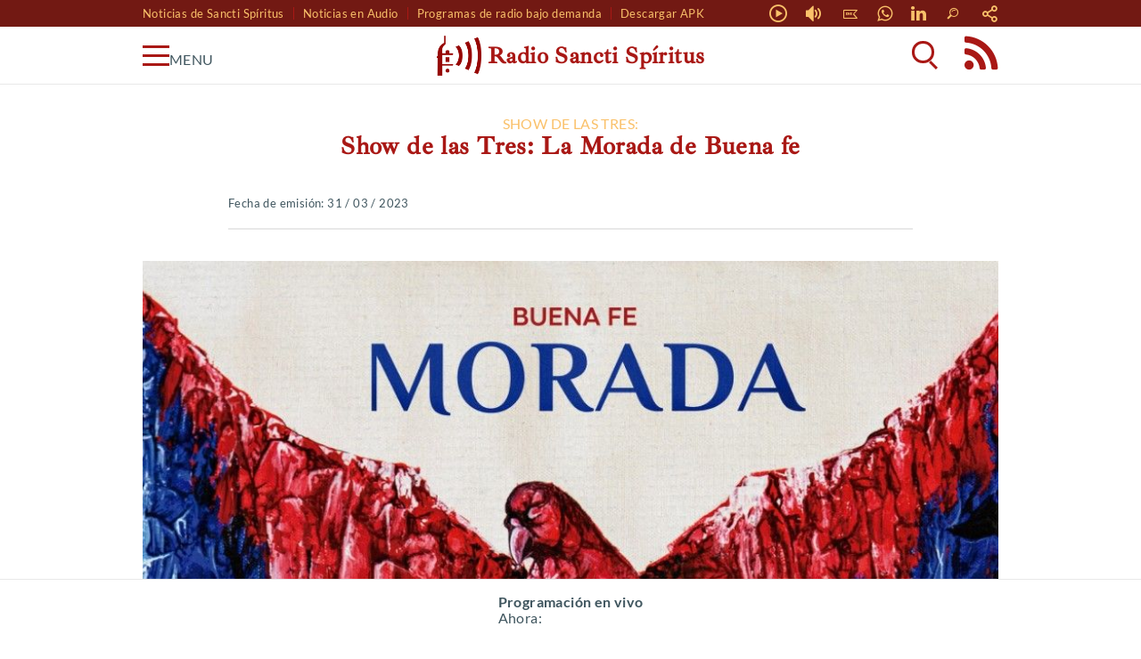

--- FILE ---
content_type: text/html; charset=UTF-8
request_url: https://www.radiosanctispiritus.cu/es/show-de-las-tres-la-morada-de-buena-fe/
body_size: 31344
content:
<!DOCTYPE html>
<html lang="es">
<head><meta charset="utf-8"><script>if(navigator.userAgent.match(/MSIE|Internet Explorer/i)||navigator.userAgent.match(/Trident\/7\..*?rv:11/i)){var href=document.location.href;if(!href.match(/[?&]nowprocket/)){if(href.indexOf("?")==-1){if(href.indexOf("#")==-1){document.location.href=href+"?nowprocket=1"}else{document.location.href=href.replace("#","?nowprocket=1#")}}else{if(href.indexOf("#")==-1){document.location.href=href+"&nowprocket=1"}else{document.location.href=href.replace("#","&nowprocket=1#")}}}}</script><script>(()=>{class RocketLazyLoadScripts{constructor(){this.v="2.0.3",this.userEvents=["keydown","keyup","mousedown","mouseup","mousemove","mouseover","mouseenter","mouseout","mouseleave","touchmove","touchstart","touchend","touchcancel","wheel","click","dblclick","input","visibilitychange"],this.attributeEvents=["onblur","onclick","oncontextmenu","ondblclick","onfocus","onmousedown","onmouseenter","onmouseleave","onmousemove","onmouseout","onmouseover","onmouseup","onmousewheel","onscroll","onsubmit"]}async t(){this.i(),this.o(),/iP(ad|hone)/.test(navigator.userAgent)&&this.h(),this.u(),this.l(this),this.m(),this.k(this),this.p(this),this._(),await Promise.all([this.R(),this.L()]),this.lastBreath=Date.now(),this.S(this),this.P(),this.D(),this.O(),this.M(),await this.C(this.delayedScripts.normal),await this.C(this.delayedScripts.defer),await this.C(this.delayedScripts.async),this.F("domReady"),await this.T(),await this.j(),await this.I(),this.F("windowLoad"),await this.A(),window.dispatchEvent(new Event("rocket-allScriptsLoaded")),this.everythingLoaded=!0,this.lastTouchEnd&&await new Promise((t=>setTimeout(t,500-Date.now()+this.lastTouchEnd))),this.H(),this.F("all"),this.U(),this.W()}i(){this.CSPIssue=sessionStorage.getItem("rocketCSPIssue"),document.addEventListener("securitypolicyviolation",(t=>{this.CSPIssue||"script-src-elem"!==t.violatedDirective||"data"!==t.blockedURI||(this.CSPIssue=!0,sessionStorage.setItem("rocketCSPIssue",!0))}),{isRocket:!0})}o(){window.addEventListener("pageshow",(t=>{this.persisted=t.persisted,this.realWindowLoadedFired=!0}),{isRocket:!0}),window.addEventListener("pagehide",(()=>{this.onFirstUserAction=null}),{isRocket:!0})}h(){let t;function e(e){t=e}window.addEventListener("touchstart",e,{isRocket:!0}),window.addEventListener("touchend",(function i(o){Math.abs(o.changedTouches[0].pageX-t.changedTouches[0].pageX)<10&&Math.abs(o.changedTouches[0].pageY-t.changedTouches[0].pageY)<10&&o.timeStamp-t.timeStamp<200&&(o.target.dispatchEvent(new PointerEvent("click",{target:o.target,bubbles:!0,cancelable:!0,detail:1})),event.preventDefault(),window.removeEventListener("touchstart",e,{isRocket:!0}),window.removeEventListener("touchend",i,{isRocket:!0}))}),{isRocket:!0})}q(t){this.userActionTriggered||("mousemove"!==t.type||this.firstMousemoveIgnored?"keyup"===t.type||"mouseover"===t.type||"mouseout"===t.type||(this.userActionTriggered=!0,this.onFirstUserAction&&this.onFirstUserAction()):this.firstMousemoveIgnored=!0),"click"===t.type&&t.preventDefault(),this.savedUserEvents.length>0&&(t.stopPropagation(),t.stopImmediatePropagation()),"touchstart"===this.lastEvent&&"touchend"===t.type&&(this.lastTouchEnd=Date.now()),"click"===t.type&&(this.lastTouchEnd=0),this.lastEvent=t.type,this.savedUserEvents.push(t)}u(){this.savedUserEvents=[],this.userEventHandler=this.q.bind(this),this.userEvents.forEach((t=>window.addEventListener(t,this.userEventHandler,{passive:!1,isRocket:!0})))}U(){this.userEvents.forEach((t=>window.removeEventListener(t,this.userEventHandler,{passive:!1,isRocket:!0}))),this.savedUserEvents.forEach((t=>{t.target.dispatchEvent(new window[t.constructor.name](t.type,t))}))}m(){this.eventsMutationObserver=new MutationObserver((t=>{const e="return false";for(const i of t){if("attributes"===i.type){const t=i.target.getAttribute(i.attributeName);t&&t!==e&&(i.target.setAttribute("data-rocket-"+i.attributeName,t),i.target["rocket"+i.attributeName]=new Function("event",t),i.target.setAttribute(i.attributeName,e))}"childList"===i.type&&i.addedNodes.forEach((t=>{if(t.nodeType===Node.ELEMENT_NODE)for(const i of t.attributes)this.attributeEvents.includes(i.name)&&i.value&&""!==i.value&&(t.setAttribute("data-rocket-"+i.name,i.value),t["rocket"+i.name]=new Function("event",i.value),t.setAttribute(i.name,e))}))}})),this.eventsMutationObserver.observe(document,{subtree:!0,childList:!0,attributeFilter:this.attributeEvents})}H(){this.eventsMutationObserver.disconnect(),this.attributeEvents.forEach((t=>{document.querySelectorAll("[data-rocket-"+t+"]").forEach((e=>{e.setAttribute(t,e.getAttribute("data-rocket-"+t)),e.removeAttribute("data-rocket-"+t)}))}))}k(t){Object.defineProperty(HTMLElement.prototype,"onclick",{get(){return this.rocketonclick||null},set(e){this.rocketonclick=e,this.setAttribute(t.everythingLoaded?"onclick":"data-rocket-onclick","this.rocketonclick(event)")}})}S(t){function e(e,i){let o=e[i];e[i]=null,Object.defineProperty(e,i,{get:()=>o,set(s){t.everythingLoaded?o=s:e["rocket"+i]=o=s}})}e(document,"onreadystatechange"),e(window,"onload"),e(window,"onpageshow");try{Object.defineProperty(document,"readyState",{get:()=>t.rocketReadyState,set(e){t.rocketReadyState=e},configurable:!0}),document.readyState="loading"}catch(t){console.log("WPRocket DJE readyState conflict, bypassing")}}l(t){this.originalAddEventListener=EventTarget.prototype.addEventListener,this.originalRemoveEventListener=EventTarget.prototype.removeEventListener,this.savedEventListeners=[],EventTarget.prototype.addEventListener=function(e,i,o){o&&o.isRocket||!t.B(e,this)&&!t.userEvents.includes(e)||t.B(e,this)&&!t.userActionTriggered||e.startsWith("rocket-")||t.everythingLoaded?t.originalAddEventListener.call(this,e,i,o):t.savedEventListeners.push({target:this,remove:!1,type:e,func:i,options:o})},EventTarget.prototype.removeEventListener=function(e,i,o){o&&o.isRocket||!t.B(e,this)&&!t.userEvents.includes(e)||t.B(e,this)&&!t.userActionTriggered||e.startsWith("rocket-")||t.everythingLoaded?t.originalRemoveEventListener.call(this,e,i,o):t.savedEventListeners.push({target:this,remove:!0,type:e,func:i,options:o})}}F(t){"all"===t&&(EventTarget.prototype.addEventListener=this.originalAddEventListener,EventTarget.prototype.removeEventListener=this.originalRemoveEventListener),this.savedEventListeners=this.savedEventListeners.filter((e=>{let i=e.type,o=e.target||window;return"domReady"===t&&"DOMContentLoaded"!==i&&"readystatechange"!==i||("windowLoad"===t&&"load"!==i&&"readystatechange"!==i&&"pageshow"!==i||(this.B(i,o)&&(i="rocket-"+i),e.remove?o.removeEventListener(i,e.func,e.options):o.addEventListener(i,e.func,e.options),!1))}))}p(t){let e;function i(e){return t.everythingLoaded?e:e.split(" ").map((t=>"load"===t||t.startsWith("load.")?"rocket-jquery-load":t)).join(" ")}function o(o){function s(e){const s=o.fn[e];o.fn[e]=o.fn.init.prototype[e]=function(){return this[0]===window&&t.userActionTriggered&&("string"==typeof arguments[0]||arguments[0]instanceof String?arguments[0]=i(arguments[0]):"object"==typeof arguments[0]&&Object.keys(arguments[0]).forEach((t=>{const e=arguments[0][t];delete arguments[0][t],arguments[0][i(t)]=e}))),s.apply(this,arguments),this}}if(o&&o.fn&&!t.allJQueries.includes(o)){const e={DOMContentLoaded:[],"rocket-DOMContentLoaded":[]};for(const t in e)document.addEventListener(t,(()=>{e[t].forEach((t=>t()))}),{isRocket:!0});o.fn.ready=o.fn.init.prototype.ready=function(i){function s(){parseInt(o.fn.jquery)>2?setTimeout((()=>i.bind(document)(o))):i.bind(document)(o)}return t.realDomReadyFired?!t.userActionTriggered||t.fauxDomReadyFired?s():e["rocket-DOMContentLoaded"].push(s):e.DOMContentLoaded.push(s),o([])},s("on"),s("one"),s("off"),t.allJQueries.push(o)}e=o}t.allJQueries=[],o(window.jQuery),Object.defineProperty(window,"jQuery",{get:()=>e,set(t){o(t)}})}P(){const t=new Map;document.write=document.writeln=function(e){const i=document.currentScript,o=document.createRange(),s=i.parentElement;let n=t.get(i);void 0===n&&(n=i.nextSibling,t.set(i,n));const c=document.createDocumentFragment();o.setStart(c,0),c.appendChild(o.createContextualFragment(e)),s.insertBefore(c,n)}}async R(){return new Promise((t=>{this.userActionTriggered?t():this.onFirstUserAction=t}))}async L(){return new Promise((t=>{document.addEventListener("DOMContentLoaded",(()=>{this.realDomReadyFired=!0,t()}),{isRocket:!0})}))}async I(){return this.realWindowLoadedFired?Promise.resolve():new Promise((t=>{window.addEventListener("load",t,{isRocket:!0})}))}M(){this.pendingScripts=[];this.scriptsMutationObserver=new MutationObserver((t=>{for(const e of t)e.addedNodes.forEach((t=>{"SCRIPT"!==t.tagName||t.noModule||t.isWPRocket||this.pendingScripts.push({script:t,promise:new Promise((e=>{const i=()=>{const i=this.pendingScripts.findIndex((e=>e.script===t));i>=0&&this.pendingScripts.splice(i,1),e()};t.addEventListener("load",i,{isRocket:!0}),t.addEventListener("error",i,{isRocket:!0}),setTimeout(i,1e3)}))})}))})),this.scriptsMutationObserver.observe(document,{childList:!0,subtree:!0})}async j(){await this.J(),this.pendingScripts.length?(await this.pendingScripts[0].promise,await this.j()):this.scriptsMutationObserver.disconnect()}D(){this.delayedScripts={normal:[],async:[],defer:[]},document.querySelectorAll("script[type$=rocketlazyloadscript]").forEach((t=>{t.hasAttribute("data-rocket-src")?t.hasAttribute("async")&&!1!==t.async?this.delayedScripts.async.push(t):t.hasAttribute("defer")&&!1!==t.defer||"module"===t.getAttribute("data-rocket-type")?this.delayedScripts.defer.push(t):this.delayedScripts.normal.push(t):this.delayedScripts.normal.push(t)}))}async _(){await this.L();let t=[];document.querySelectorAll("script[type$=rocketlazyloadscript][data-rocket-src]").forEach((e=>{let i=e.getAttribute("data-rocket-src");if(i&&!i.startsWith("data:")){i.startsWith("//")&&(i=location.protocol+i);try{const o=new URL(i).origin;o!==location.origin&&t.push({src:o,crossOrigin:e.crossOrigin||"module"===e.getAttribute("data-rocket-type")})}catch(t){}}})),t=[...new Map(t.map((t=>[JSON.stringify(t),t]))).values()],this.N(t,"preconnect")}async $(t){if(await this.G(),!0!==t.noModule||!("noModule"in HTMLScriptElement.prototype))return new Promise((e=>{let i;function o(){(i||t).setAttribute("data-rocket-status","executed"),e()}try{if(navigator.userAgent.includes("Firefox/")||""===navigator.vendor||this.CSPIssue)i=document.createElement("script"),[...t.attributes].forEach((t=>{let e=t.nodeName;"type"!==e&&("data-rocket-type"===e&&(e="type"),"data-rocket-src"===e&&(e="src"),i.setAttribute(e,t.nodeValue))})),t.text&&(i.text=t.text),t.nonce&&(i.nonce=t.nonce),i.hasAttribute("src")?(i.addEventListener("load",o,{isRocket:!0}),i.addEventListener("error",(()=>{i.setAttribute("data-rocket-status","failed-network"),e()}),{isRocket:!0}),setTimeout((()=>{i.isConnected||e()}),1)):(i.text=t.text,o()),i.isWPRocket=!0,t.parentNode.replaceChild(i,t);else{const i=t.getAttribute("data-rocket-type"),s=t.getAttribute("data-rocket-src");i?(t.type=i,t.removeAttribute("data-rocket-type")):t.removeAttribute("type"),t.addEventListener("load",o,{isRocket:!0}),t.addEventListener("error",(i=>{this.CSPIssue&&i.target.src.startsWith("data:")?(console.log("WPRocket: CSP fallback activated"),t.removeAttribute("src"),this.$(t).then(e)):(t.setAttribute("data-rocket-status","failed-network"),e())}),{isRocket:!0}),s?(t.fetchPriority="high",t.removeAttribute("data-rocket-src"),t.src=s):t.src="data:text/javascript;base64,"+window.btoa(unescape(encodeURIComponent(t.text)))}}catch(i){t.setAttribute("data-rocket-status","failed-transform"),e()}}));t.setAttribute("data-rocket-status","skipped")}async C(t){const e=t.shift();return e?(e.isConnected&&await this.$(e),this.C(t)):Promise.resolve()}O(){this.N([...this.delayedScripts.normal,...this.delayedScripts.defer,...this.delayedScripts.async],"preload")}N(t,e){this.trash=this.trash||[];let i=!0;var o=document.createDocumentFragment();t.forEach((t=>{const s=t.getAttribute&&t.getAttribute("data-rocket-src")||t.src;if(s&&!s.startsWith("data:")){const n=document.createElement("link");n.href=s,n.rel=e,"preconnect"!==e&&(n.as="script",n.fetchPriority=i?"high":"low"),t.getAttribute&&"module"===t.getAttribute("data-rocket-type")&&(n.crossOrigin=!0),t.crossOrigin&&(n.crossOrigin=t.crossOrigin),t.integrity&&(n.integrity=t.integrity),t.nonce&&(n.nonce=t.nonce),o.appendChild(n),this.trash.push(n),i=!1}})),document.head.appendChild(o)}W(){this.trash.forEach((t=>t.remove()))}async T(){try{document.readyState="interactive"}catch(t){}this.fauxDomReadyFired=!0;try{await this.G(),document.dispatchEvent(new Event("rocket-readystatechange")),await this.G(),document.rocketonreadystatechange&&document.rocketonreadystatechange(),await this.G(),document.dispatchEvent(new Event("rocket-DOMContentLoaded")),await this.G(),window.dispatchEvent(new Event("rocket-DOMContentLoaded"))}catch(t){console.error(t)}}async A(){try{document.readyState="complete"}catch(t){}try{await this.G(),document.dispatchEvent(new Event("rocket-readystatechange")),await this.G(),document.rocketonreadystatechange&&document.rocketonreadystatechange(),await this.G(),window.dispatchEvent(new Event("rocket-load")),await this.G(),window.rocketonload&&window.rocketonload(),await this.G(),this.allJQueries.forEach((t=>t(window).trigger("rocket-jquery-load"))),await this.G();const t=new Event("rocket-pageshow");t.persisted=this.persisted,window.dispatchEvent(t),await this.G(),window.rocketonpageshow&&window.rocketonpageshow({persisted:this.persisted})}catch(t){console.error(t)}}async G(){Date.now()-this.lastBreath>45&&(await this.J(),this.lastBreath=Date.now())}async J(){return document.hidden?new Promise((t=>setTimeout(t))):new Promise((t=>requestAnimationFrame(t)))}B(t,e){return e===document&&"readystatechange"===t||(e===document&&"DOMContentLoaded"===t||(e===window&&"DOMContentLoaded"===t||(e===window&&"load"===t||e===window&&"pageshow"===t)))}static run(){(new RocketLazyLoadScripts).t()}}RocketLazyLoadScripts.run()})();</script>
	
	<meta http-equiv="X-UA-Compatible" content="IE=edge">
	<meta name="viewport" content="width=device-width, initial-scale=1, maximum-scale=5">
	
<!-- Optimización para motores de búsqueda de Rank Math -  https://rankmath.com/ -->
<title>Show de las Tres: La Morada de Buena fe | Radio Sancti Spíritus</title>
<link crossorigin data-rocket-preconnect href="https://www.gstatic.com" rel="preconnect">
<link crossorigin data-rocket-preconnect href="https://www.google.com" rel="preconnect">
<link crossorigin data-rocket-preconnect href="https://www.googletagmanager.com" rel="preconnect">
<link crossorigin data-rocket-preload as="font" href="https://www.radiosanctispiritus.cu/es/wp-content/themes/radiossp/resources/fonts/lato400.woff2" rel="preload">
<link crossorigin data-rocket-preload as="font" href="https://www.radiosanctispiritus.cu/es/wp-content/themes/radiossp/resources/fonts/ibarra.woff2" rel="preload">
<style id="wpr-usedcss">body{--wp--preset--color--black:#000000;--wp--preset--color--cyan-bluish-gray:#abb8c3;--wp--preset--color--white:#ffffff;--wp--preset--color--pale-pink:#f78da7;--wp--preset--color--vivid-red:#cf2e2e;--wp--preset--color--luminous-vivid-orange:#ff6900;--wp--preset--color--luminous-vivid-amber:#fcb900;--wp--preset--color--light-green-cyan:#7bdcb5;--wp--preset--color--vivid-green-cyan:#00d084;--wp--preset--color--pale-cyan-blue:#8ed1fc;--wp--preset--color--vivid-cyan-blue:#0693e3;--wp--preset--color--vivid-purple:#9b51e0;--wp--preset--gradient--vivid-cyan-blue-to-vivid-purple:linear-gradient(135deg,rgba(6, 147, 227, 1) 0%,rgb(155, 81, 224) 100%);--wp--preset--gradient--light-green-cyan-to-vivid-green-cyan:linear-gradient(135deg,rgb(122, 220, 180) 0%,rgb(0, 208, 130) 100%);--wp--preset--gradient--luminous-vivid-amber-to-luminous-vivid-orange:linear-gradient(135deg,rgba(252, 185, 0, 1) 0%,rgba(255, 105, 0, 1) 100%);--wp--preset--gradient--luminous-vivid-orange-to-vivid-red:linear-gradient(135deg,rgba(255, 105, 0, 1) 0%,rgb(207, 46, 46) 100%);--wp--preset--gradient--very-light-gray-to-cyan-bluish-gray:linear-gradient(135deg,rgb(238, 238, 238) 0%,rgb(169, 184, 195) 100%);--wp--preset--gradient--cool-to-warm-spectrum:linear-gradient(135deg,rgb(74, 234, 220) 0%,rgb(151, 120, 209) 20%,rgb(207, 42, 186) 40%,rgb(238, 44, 130) 60%,rgb(251, 105, 98) 80%,rgb(254, 248, 76) 100%);--wp--preset--gradient--blush-light-purple:linear-gradient(135deg,rgb(255, 206, 236) 0%,rgb(152, 150, 240) 100%);--wp--preset--gradient--blush-bordeaux:linear-gradient(135deg,rgb(254, 205, 165) 0%,rgb(254, 45, 45) 50%,rgb(107, 0, 62) 100%);--wp--preset--gradient--luminous-dusk:linear-gradient(135deg,rgb(255, 203, 112) 0%,rgb(199, 81, 192) 50%,rgb(65, 88, 208) 100%);--wp--preset--gradient--pale-ocean:linear-gradient(135deg,rgb(255, 245, 203) 0%,rgb(182, 227, 212) 50%,rgb(51, 167, 181) 100%);--wp--preset--gradient--electric-grass:linear-gradient(135deg,rgb(202, 248, 128) 0%,rgb(113, 206, 126) 100%);--wp--preset--gradient--midnight:linear-gradient(135deg,rgb(2, 3, 129) 0%,rgb(40, 116, 252) 100%);--wp--preset--font-size--small:13px;--wp--preset--font-size--medium:20px;--wp--preset--font-size--large:36px;--wp--preset--font-size--x-large:42px;--wp--preset--spacing--20:0.44rem;--wp--preset--spacing--30:0.67rem;--wp--preset--spacing--40:1rem;--wp--preset--spacing--50:1.5rem;--wp--preset--spacing--60:2.25rem;--wp--preset--spacing--70:3.38rem;--wp--preset--spacing--80:5.06rem;--wp--preset--shadow--natural:6px 6px 9px rgba(0, 0, 0, .2);--wp--preset--shadow--deep:12px 12px 50px rgba(0, 0, 0, .4);--wp--preset--shadow--sharp:6px 6px 0px rgba(0, 0, 0, .2);--wp--preset--shadow--outlined:6px 6px 0px -3px rgba(255, 255, 255, 1),6px 6px rgba(0, 0, 0, 1);--wp--preset--shadow--crisp:6px 6px 0px rgba(0, 0, 0, 1)}:where(.is-layout-flex){gap:.5em}:where(.is-layout-grid){gap:.5em}:where(.wp-block-post-template.is-layout-flex){gap:1.25em}:where(.wp-block-post-template.is-layout-grid){gap:1.25em}:where(.wp-block-columns.is-layout-flex){gap:2em}:where(.wp-block-columns.is-layout-grid){gap:2em}@font-face{font-family:'Ibarra Real Nova';font-style:italic;font-weight:500;font-display:swap;src:url(https://www.radiosanctispiritus.cu/es/wp-content/themes/radiossp/resources/fonts/ibarra.woff2) format('woff2');unicode-range:U+0000-00FF,U+0131,U+0152-0153,U+02BB-02BC,U+02C6,U+02DA,U+02DC,U+2000-206F,U+2074,U+20AC,U+2122,U+2191,U+2193,U+2212,U+2215,U+FEFF,U+FFFD}@font-face{font-family:Lato;font-style:normal;font-weight:400;font-display:swap;src:url(https://www.radiosanctispiritus.cu/es/wp-content/themes/radiossp/resources/fonts/lato400.woff2) format('woff2');unicode-range:U+0000-00FF,U+0131,U+0152-0153,U+02BB-02BC,U+02C6,U+02DA,U+02DC,U+2000-206F,U+2074,U+20AC,U+2122,U+2191,U+2193,U+2212,U+2215,U+FEFF,U+FFFD}@font-face{font-family:Lato;font-style:normal;font-weight:700;font-display:swap;src:url(https://www.radiosanctispiritus.cu/es/wp-content/themes/radiossp/resources/fonts/lato700.woff2) format('woff2');unicode-range:U+0000-00FF,U+0131,U+0152-0153,U+02BB-02BC,U+02C6,U+02DA,U+02DC,U+2000-206F,U+2074,U+20AC,U+2122,U+2191,U+2193,U+2212,U+2215,U+FEFF,U+FFFD}@font-face{font-family:icomoon;src:url('https://www.radiosanctispiritus.cu/es/wp-content/themes/radiossp/resources/fonts/icomoon.eot?i9a8uk');src:url('https://www.radiosanctispiritus.cu/es/wp-content/themes/radiossp/resources/fonts/icomoon.eot?i9a8uk#iefix') format('embedded-opentype'),url('https://www.radiosanctispiritus.cu/es/wp-content/themes/radiossp/resources/fonts/icomoon.ttf?i9a8uk') format('truetype'),url('https://www.radiosanctispiritus.cu/es/wp-content/themes/radiossp/resources/fonts/icomoon.woff?i9a8uk') format('woff'),url('https://www.radiosanctispiritus.cu/es/wp-content/themes/radiossp/resources/fonts/icomoon.svg?i9a8uk#icomoon') format('svg');font-weight:400;font-style:normal;font-display:swap}html{line-height:1.15;-ms-text-size-adjust:100%;-webkit-text-size-adjust:100%}body{margin:0}article,aside,footer,header,nav,section{display:block}h1{font-size:2em;margin:.67em 0}main{display:block}a{background-color:transparent;-webkit-text-decoration-skip:objects}code{font-family:monospace,monospace;font-size:1em}audio,video{display:inline-block}audio:not([controls]){display:none;height:0}img{border-style:none}svg:not(:root){overflow:hidden}button,input,optgroup,select,textarea{font-family:sans-serif;font-size:100%;line-height:1.15;margin:0}button{overflow:visible}button,select{text-transform:none}[type=submit],button,html [type=button]{-webkit-appearance:button}[type=button]::-moz-focus-inner,[type=submit]::-moz-focus-inner,button::-moz-focus-inner{border-style:none;padding:0}[type=button]:-moz-focusring,[type=submit]:-moz-focusring,button:-moz-focusring{outline:ButtonText dotted 1px}input{overflow:visible}[type=checkbox],[type=radio]{box-sizing:border-box;padding:0}[type=number]::-webkit-inner-spin-button,[type=number]::-webkit-outer-spin-button{height:auto}[type=search]{-webkit-appearance:textfield;outline-offset:-2px}[type=search]::-webkit-search-cancel-button,[type=search]::-webkit-search-decoration{-webkit-appearance:none}::-webkit-file-upload-button{-webkit-appearance:button;font:inherit}fieldset{padding:.35em .75em .625em}legend{box-sizing:border-box;display:table;max-width:100%;padding:0;color:inherit;white-space:normal}progress{display:inline-block;vertical-align:baseline}textarea{overflow:auto}details{display:block}summary{display:list-item}menu{display:block}template{display:none}[hidden]{display:none}html{scroll-behavior:smooth;box-sizing:border-box}html *{box-sizing:inherit}html ::after,html ::before{box-sizing:inherit}body{color:rgba(35,60,70,.87);font-family:Lato,sans-serif;font-size:16px;font-weight:400;letter-spacing:.4px;position:relative;padding-bottom:150px}::-moz-selection{background-color:#a91815;color:#fff}::selection{background-color:#a91815;color:#fff}a,div,h1,h3,h4,li,p,span,summary{word-break:break-word}h1,h3,h4{font-family:"Ibarra Real Nova",serif}div,input,li,p,select,span,summary,textarea,ul{font-family:Lato,sans-serif}p{margin-bottom:20px}a{color:#a91815;cursor:pointer;display:block;text-decoration:none;transition:all .3s ease-in-out}main{transition:all .3s ease-in-out}input:active,input:focus,input:hover,input:target{outline:transparent}input:disabled{opacity:.5}input:disabled+label{opacity:.5}[class*=" icon-"],[class^=icon-]{font-family:icomoon!important;speak:never;font-style:normal;font-weight:400;font-variant:normal;text-transform:none;line-height:1;-webkit-font-smoothing:antialiased;-moz-osx-font-smoothing:grayscale;transition:all .3s ease-in-out}.icon-x:before{content:"\e900"}.icon-idioma:before{content:"\e903"}.icon-before:before{content:"\e90d"}.icon-buscar:before{content:"\e90f"}.icon-flecha:before{content:"\e911"}.icon-telegram:before{content:"\e910"}.icon-feed:before{content:"\e902"}.icon-youtube:before{content:"\e904"}.icon-pinterest:before{content:"\e905"}.icon-whatsapp:before{content:"\e907"}.icon-instagram:before{content:"\e908"}.icon-facebook:before{content:"\e90a"}.container{max-width:100%}.hidden{opacity:0!important}.logged-in{margin-top:0}.blur{filter:blur(3px)}header{background-color:#fff;border-bottom:1px solid #e8e8e8;display:flex;min-height:65px;position:fixed;right:0;top:0;transition:all .3s ease-in-out;width:100%;z-index:8}header.fixed{position:fixed;top:0}header .container{display:flex;flex-wrap:wrap;justify-content:space-between;padding:5px 12px;width:100%}header .container .hamburger{align-self:center;cursor:pointer;display:inline-flex;height:40px;justify-content:flex-start;position:relative;-webkit-user-select:none;-moz-user-select:none;user-select:none;width:95px}header .container .hamburger .toggle{align-self:center;background:#a91815;display:block;height:3px;position:relative;transition:background .2s ease-out;width:30px}header .container .hamburger .toggle::after,header .container .hamburger .toggle::before{background:#a91815;content:"";display:block;height:100%;position:absolute;transition:all .2s ease-out;transition:all .2s ease-out;width:100%}header .container .hamburger .toggle::before{top:10px}header .container .hamburger .toggle::after{top:-10px}header .container .hamburger.open .toggle{background:0 0}header .container .hamburger.open .toggle::before{top:0;transform:rotate(-45deg)}header .container .hamburger.open .toggle::after{top:0;transform:rotate(45deg)}header .container .logo{display:flex}header .container .logo *{align-self:center}header .container .logo img{height:35px;width:auto}header .container .logo span{display:none;font-family:"Ibarra Real Nova",serif;font-size:14px;font-weight:700;margin-left:7px}@media (min-width:360px){header .container .logo span{display:block;width:60px}}header .container .iconos{display:flex;justify-content:flex-end;list-style:none;margin:0;padding:0;min-width:95px}header .container .iconos li{align-self:center}header .container .iconos li a{font-size:40px;line-height:1;margin:0 10px}header .container .iconos li a:last-child{margin-right:0}header .container .iconos li .menu-icon{align-self:center;border-radius:50%;cursor:pointer;display:inline-flex;height:33px;justify-content:center;position:relative;-webkit-user-select:none;-moz-user-select:none;user-select:none;width:33px}header .container .iconos li .menu-icon.buscar-icon{cursor:pointer;height:40px;overflow:hidden;transition:all .3s ease-in-out;width:40px}header .container .iconos li .menu-icon.buscar-icon::before{background-color:#a91815;content:"";height:3px;position:absolute;right:-8px;top:-8px;transition:all .3s ease-in-out;transform:rotate(-45deg);transform-origin:right top;width:0}header .container .iconos li .menu-icon.buscar-icon::after{background-color:#a91815;bottom:7px;content:"";height:3px;position:absolute;right:25%;transition:all .3s ease-in-out;transform:rotate(45deg);transform-origin:right bottom;width:11px}header .container .iconos li .menu-icon.buscar-icon .icon-lupa{border-color:#a91815;border-radius:50%;border-style:solid;border-width:3px;box-sizing:initial;display:block;height:35%;left:20%;position:absolute;top:20%;transition:all .3s ease-in-out;width:35%}header .container .iconos li .menu-icon.buscar-icon.active::before{top:10px;right:12px;width:25px}@media (min-width:576px){.container{max-width:960px;margin-left:auto;margin-right:auto}.logged-in{margin-top:46px}header{position:absolute;top:inherit}header .container .hamburger{width:120px}header .container .logo img{height:45px}header .container .logo span{font-size:26px;width:unset}header .container .iconos{min-width:120px}header .container .iconos li a{font-size:48px;margin:0 20px}header .container .iconos li .menu-icon.buscar-icon{height:48px;width:48px}header .container .iconos li .menu-icon.buscar-icon .icon-lupa{height:40%;width:40%}header .container .iconos li .menu-icon.buscar-icon.active::before{top:12px;right:12px;width:30px}}header .container .iconos li .menu-icon.buscar-icon.active::after{bottom:10px;right:12px;width:25px}@media (min-width:576px){header .container .iconos li .menu-icon.buscar-icon.active::after{bottom:12px;right:12px;width:30px}}header .container .iconos li .menu-icon.buscar-icon.active .icon-lupa{border-color:transparent;height:0;width:0}nav{background:#fff;border-right:1px solid #e8e8e8;height:calc(100dvh - 65px);left:-200%;position:fixed;top:65px;transition:left .5s ease-in-out;width:100%;z-index:12}@media (min-width:768px){.logged-in{margin-top:32px}header .container{padding:5px 0}nav{top:95px}}nav.open{left:0}nav.scrolled{top:65px}nav .menu-info{background:#fff;opacity:0;visibility:hidden;transition:all .3s ease-in-out;z-index:1}nav .menu-info.show{opacity:1;visibility:visible}nav .menu-info .back{display:block;cursor:pointer;font-size:12px;margin-left:25px;text-transform:uppercase;padding:10px 0;color:#a91815}nav .menu-info .location{border-top:1px solid #e8e8e8;border-bottom:1px solid #e8e8e8;color:rgba(35,60,70,.38);display:block;font-size:14px;margin-bottom:15px;padding:10px 0;text-align:center}nav .menu-info:active{display:block}nav menu{list-style:none;margin:0;padding:0;position:absolute;top:25px;width:100%;z-index:-1}nav menu li{margin:30px 0;font-weight:700}nav menu li a{align-self:center;margin-left:50px;position:relative;color:#a91815}nav menu li:hover::before{display:block;content:"\e911";color:#a91815;font-family:icomoon!important;font-size:16px;left:20px;position:absolute}nav menu li.dropdown>a{display:flex}nav menu li.dropdown>a::after{display:block;content:"\e90c";font-family:icomoon!important;font-size:18px;margin-left:10px}nav menu li ul{background-color:#fff;height:100%;left:-300%;list-style:none;margin:0;padding:0;position:absolute;top:55px;transition:all .3s ease-in-out;width:100%;z-index:10}nav menu li.drop-open ul{height:calc(100dvh - 225px);left:0;overflow-y:scroll}nav menu .activo{position:relative}nav menu .activo::before{display:block;color:#a91815;content:"\e911";font-family:icomoon!important;font-size:18px;left:5;position:absolute}nav .social{border-top:1px solid #a91815;bottom:30px;display:block;padding:10px 20px 0;position:absolute;width:100%}@media (min-width:576px){nav{width:320px}nav .social{display:none}}nav .social .rrss{display:flex;justify-content:space-between;margin:0;padding:0}nav .social .rrss li{display:block;font-size:30px}nav .social .rrss li a{color:#a91815}nav .social .rrss li a:hover{color:#fac16a}.searchbox{background-color:rgba(255,255,255,.75);height:100%;opacity:0;padding-top:40px;position:fixed;text-align:center;top:95px;transition:all .3s ease-in-out;visibility:hidden;width:100%;z-index:10}.searchbox.show{opacity:1;visibility:visible}.searchbox.scrolled{top:65px}.searchbox form{-webkit-appearance:none;-moz-appearance:none;appearance:none;background-color:#e8e8e8;border-radius:50px;display:flex;margin:0 auto;padding:10px 0 10px 10px;width:280px}.searchbox form .icon-buscar{font-size:24px;padding:0 5px;color:rgba(35,60,70,.38)}.searchbox form input[type=search]{border:none;background-color:transparent;color:rgba(35,60,70,.87);font-size:14px;line-height:20px}.searchbox form input[type=search]::-moz-placeholder{color:rgba(35,60,70,.38)}.searchbox form input[type=search]::placeholder{color:rgba(35,60,70,.38)}.searchbox form button{-webkit-appearance:none;-moz-appearance:none;appearance:none;background:0 0;color:#a91815;cursor:pointer;border:none;font-size:24px;line-height:0;margin:0;padding:0 14px}footer{background-color:#721913;bottom:70px;margin-top:50px;padding:15px 0;position:absolute;width:100%;z-index:8}footer .container{display:flex;flex-wrap:wrap;justify-content:center}footer .container .info-radio{display:flex;margin-bottom:30px}@media (min-width:576px){footer .container{justify-content:space-between}footer .container .info-radio{margin-bottom:0}}footer .container .info-radio img{height:auto;max-height:50px;width:auto;margin:0 10px 0 0}footer .container .info-radio span{align-self:center;color:#e8e8e8;font-size:14px}footer .container .instituciones{display:flex;justify-content:space-between;width:90%}footer .container .instituciones img{align-self:center;height:auto;max-height:30px;width:auto;margin:0}.radiocontainer{background-color:#fff;border-top:1px solid #e8e8e8;bottom:0;display:flex;height:70px;justify-content:center;position:fixed;width:100%;z-index:9}.radiocontainer .player span{display:block;font-size:15px;font-weight:700;margin:5px 0;text-align:center}.radiocontainer .player audio{height:35px}.radiocontainer .player audio::-webkit-media-controls-enclosure{background-color:transparent;width:fit-content}.radiocontainer .player audio::-webkit-media-controls-current-time-display,.radiocontainer .player audio::-webkit-media-controls-time-remaining-display,.radiocontainer .player audio::-webkit-media-controls-timeline,.radiocontainer .player audio::-webkit-media-controls-toggle-closed-captions-button{display:none}.radiocontainer .player audio::-webkit-media-controls-play-button{background-size:28px;background-color:#fac16a;border-radius:50%;-webkit-transition:.3s ease-in-out;transition:all .3s ease-in-out}.radiocontainer .player audio::-webkit-media-controls-play-button:hover{background-color:transparent}.grecaptcha-badge{display:none!important}.top-bar{display:none;background-color:#721913;padding:1px 0}@media (min-width:576px){footer .container .instituciones{width:initial}footer .container .instituciones img{margin:0 20px;max-height:40px}.top-bar{display:block}}.top-bar .container{display:flex;height:28px;justify-content:space-between}.top-bar .container div{align-self:center}.top-bar .container div ul{list-style:none;margin:0;padding:0;display:flex}.top-bar .container div ul li{align-self:center;font-size:13px;margin-right:10px;padding-right:10px;border-right:1px solid #a91815}.top-bar .container div ul li:last-child{border-right:none}.top-bar .container div ul li a{color:#fac16a}.top-bar .container div ul li a:hover{color:#fff}.top-bar .container .rrss{align-self:center;display:flex;list-style:none;margin:0;padding:0}.top-bar .container .rrss li{font-size:20px;margin:0 10px}.top-bar .container .rrss li:last-child{margin-right:0}.top-bar .container .rrss li a{color:#fac16a;line-height:1}.top-bar .container .rrss li a:hover{color:#fff}.post{margin-top:85px}.post article{padding-bottom:50px}.post picture{max-width:100%}.post picture img{height:100%;width:100%}.post picture span{color:rgba(35,60,70,.54);display:block;font-size:12px;padding:5px 10px}.post .loop-info{text-align:center}.post .loop-info a{color:#fac16a;font-family:Lato,sans-serif;font-size:16px;margin:12px 0 0;text-transform:uppercase}.post h1{color:#a91815;font-size:30px;padding:0 7%}.post .post-meta{display:flex;flex-wrap:wrap;justify-content:space-between;margin-bottom:10px;padding:0 7%}@media (min-width:768px){.post h1{margin-bottom:35px;margin-top:0;padding:0 1%;text-align:center}.post .post-meta{padding:0 10%}}.post .post-meta .post-data{align-self:center;display:flex;flex-wrap:wrap;justify-content:space-between;list-style:none;margin:0;padding:3px 0;width:100%}.post .post-meta .post-data li{align-self:center;font-size:12px;margin-right:10px;padding:3px 10px 3px 0}@media (min-width:576px){.post{margin-top:100px}.post h1{font-size:28px}.post .post-meta .post-data{justify-content:unset;width:unset}.post .post-meta .post-data li{font-size:13px}}.post .post-meta .post-data li:last-child{border-right:none;margin-right:0;padding-right:0}.post .post-meta .compartir{align-self:center;display:flex;justify-content:space-between;list-style:none;margin:15px 0 0;padding:0;width:100%}@media (min-width:576px){.post .post-meta .compartir{width:initial;margin:0}}.post .post-meta .compartir li{color:rgba(35,60,70,.38);font-size:26px;margin:0 10px}.post .post-meta .compartir li:first-child{margin-left:0}.post .post-meta .compartir li:last-child{margin-right:0}.post .post-meta .compartir li .icon-facebook{color:#3b5998}.post .post-meta .compartir li .icon-x{color:#000}.post .post-meta .compartir li .icon-whatsapp{color:#25d366}.post .post-meta .compartir li .icon-telegram{color:#2f9ddf}.post .post-meta .compartir li .icon-pinterest{color:#e60023}.post .separador{background-color:#e8e8e8;height:2px;margin:15px auto 35px;width:80%}.post .contenido{margin-top:30px;padding:0 7%}.post .contenido::after,.post .contenido::before{clear:both;content:"";display:block}.post .contenido .imagen-destacada{display:block;margin:0 auto 25px;width:-moz-fit-content;width:fit-content}.post .contenido .imagen-destacada img{display:block;margin:0 auto}.post .contenido h1{color:rgba(35,60,70,.87);font-size:32px;padding:initial}.post .contenido div{max-width:100%}.post .contenido p{line-height:1.5;font-size:15px}@media (min-width:768px){.post .contenido{padding:0 10% 35px}.post .contenido p{font-size:16px}}.post .contenido p iframe{display:block;margin:0 auto;min-width:100%}.post .contenido a{display:initial;text-decoration:underline}.post .contenido img{height:auto;margin:20px 0;max-width:100%;width:100%}@media (min-width:576px){.post .contenido img{width:unset}}.post .contenido img::after,.post .contenido img::before{clear:both;content:"";display:block}.post .contenido ul li{margin-bottom:7px}.post .contenido ul li ul{margin-top:7px}.post .contenido table{border-collapse:collapse;min-width:240px;width:100%}.post .contenido video{height:auto;min-width:100%;width:100%}.post .contenido iframe{display:block;margin:0 auto;max-width:100%}.post .taxonomia{border-bottom:1px dashed #e8e8e8;border-top:1px dashed #e8e8e8;display:flex;margin:0 20px;padding:3% 0}.post .taxonomia span{font-size:26px;font-weight:700;margin-right:7px}.post .taxonomia p{display:flex;flex-wrap:wrap;margin:0}.post .taxonomia p a,.post .taxonomia p i{margin:7px 0;text-transform:capitalize}.post .taxonomia p a:hover{color:#fac16a}.zona-comentarios{padding:0 20px}@media (min-width:768px){.post .taxonomia{margin:0 auto;max-width:960px;padding:3% 10%}.post .taxonomia p a,.post .taxonomia p i{align-self:center;margin:0}.zona-comentarios{padding:0}}.zona-comentarios form{display:flex;flex-direction:column}.zona-comentarios form input,.zona-comentarios form textarea{background-color:#fac16a;border:none;color:rgba(35,60,70,.87);line-height:1.2;margin-bottom:10px;padding:10px}.zona-comentarios form input::-moz-placeholder,.zona-comentarios form textarea::-moz-placeholder{color:rgba(35,60,70,.38);font-size:14px}.zona-comentarios form input::placeholder,.zona-comentarios form textarea::placeholder{color:rgba(35,60,70,.38);font-size:14px}.zona-comentarios form input:active,.zona-comentarios form input:focus,.zona-comentarios form input:focus-visible,.zona-comentarios form input:hover,.zona-comentarios form textarea:active,.zona-comentarios form textarea:focus,.zona-comentarios form textarea:focus-visible,.zona-comentarios form textarea:hover{border:none;outline:transparent}.zona-comentarios form textarea{resize:vertical}.zona-comentarios form input[type=submit]{background-color:#721913;color:#fac16a;cursor:pointer;transition:all .3s ease-in-out}.zona-comentarios form input[type=submit]:active,.zona-comentarios form input[type=submit]:focus,.zona-comentarios form input[type=submit]:focus-visible,.zona-comentarios form input[type=submit]:hover{background-color:#fac16a;color:#721913}.zona-comentarios .comentarios{border-top:1px solid #e8e8e8;padding:30px 0}.zona-comentarios .comentarios p{font-size:14px;line-height:1.3}.publicaciones-relacionados{display:flex;flex-wrap:wrap;justify-content:space-between;margin-bottom:75px;padding:0 20px}.publicaciones-relacionados h3{color:#a91815;font-size:20px;width:100%}.publicaciones-relacionados h3:hover{color:#212121}.publicaciones-relacionados article{background-color:rgba(250,192,106,.25);border-radius:8px;margin-bottom:30px;padding-bottom:0;width:100%}@media (min-width:768px){.zona-comentarios .comentarios{padding:30px 40px 0 0}.publicaciones-relacionados{padding:0}.publicaciones-relacionados article{width:calc(33.333333% - 15px)}}.publicaciones-relacionados article picture img{border-top-left-radius:8px;border-top-right-radius:8px;height:auto;width:100%}.publicaciones-relacionados article h4{font-size:18px;margin:15px 0;padding:0 15px}.publicaciones-relacionados article h4 a{color:#a91815;transition:all .3s ease-in-out}.publicaciones-relacionados article h4 a:hover{color:rgba(35,60,70,.87)}.page .post-meta{justify-content:end}.mejs-container{clear:both;max-width:100%}.mejs-container *{font-family:Helvetica,Arial}.mejs-container,.mejs-container .mejs-controls{background:#222}.mejs-time{font-weight:400;word-wrap:normal}.mejs-controls a.mejs-horizontal-volume-slider{display:table}.mejs-controls .mejs-horizontal-volume-slider .mejs-horizontal-volume-current,.mejs-controls .mejs-time-rail .mejs-time-loaded{background:#fff}.mejs-controls .mejs-time-rail .mejs-time-current{background:#0073aa}.mejs-controls .mejs-horizontal-volume-slider .mejs-horizontal-volume-total,.mejs-controls .mejs-time-rail .mejs-time-total{background:rgba(255,255,255,.33)}.mejs-controls .mejs-horizontal-volume-slider .mejs-horizontal-volume-current,.mejs-controls .mejs-horizontal-volume-slider .mejs-horizontal-volume-total,.mejs-controls .mejs-time-rail span{border-radius:0}.mejs-controls button:hover{border:none;-webkit-box-shadow:none;box-shadow:none}.wp-video-shortcode video,video.wp-video-shortcode{max-width:100%;display:inline-block}.mejs-offscreen{border:0;clip:rect(1px,1px,1px,1px);-webkit-clip-path:inset(50%);clip-path:inset(50%);height:1px;margin:-1px;overflow:hidden;padding:0;position:absolute;width:1px;word-wrap:normal}.mejs-container{background:#000;font-family:Helvetica,Arial,serif;position:relative;text-align:left;text-indent:0;vertical-align:top}.mejs-container,.mejs-container *{box-sizing:border-box}.mejs-container video::-webkit-media-controls,.mejs-container video::-webkit-media-controls-panel,.mejs-container video::-webkit-media-controls-panel-container,.mejs-container video::-webkit-media-controls-start-playback-button{-webkit-appearance:none;display:none!important}.mejs-fill-container,.mejs-fill-container .mejs-container{height:100%;width:100%}.mejs-fill-container{background:0 0;margin:0 auto;overflow:hidden;position:relative}.mejs-container:focus{outline:0}.mejs-iframe-overlay{height:100%;position:absolute;width:100%}.mejs-embed,.mejs-embed body{background:#000;height:100%;margin:0;overflow:hidden;padding:0;width:100%}.mejs-fullscreen{overflow:hidden!important}.mejs-container-fullscreen{bottom:0;left:0;overflow:hidden;position:fixed;right:0;top:0;z-index:1000}.mejs-container-fullscreen .mejs-mediaelement,.mejs-container-fullscreen video{height:100%!important;width:100%!important}.mejs-background,.mejs-mediaelement{left:0;position:absolute;top:0}.mejs-mediaelement{height:100%;width:100%;z-index:0}.mejs-poster{background-position:50% 50%;background-repeat:no-repeat;background-size:cover;left:0;position:absolute;top:0;z-index:1}:root .mejs-poster-img{display:none}.mejs-poster-img{border:0;padding:0}.mejs-overlay{-webkit-box-align:center;-webkit-align-items:center;-ms-flex-align:center;align-items:center;display:-webkit-box;display:-webkit-flex;display:-ms-flexbox;display:flex;-webkit-box-pack:center;-webkit-justify-content:center;-ms-flex-pack:center;justify-content:center;left:0;position:absolute;top:0}.mejs-layer{z-index:1}.mejs-overlay-play{cursor:pointer}.mejs-overlay-button{background:url(https://www.radiosanctispiritus.cu/es/wp-includes/js/mediaelement/mejs-controls.svg) no-repeat;background-position:0 -39px;height:80px;width:80px}.mejs-overlay:hover>.mejs-overlay-button{background-position:-80px -39px}.mejs-overlay-loading{height:80px;width:80px}.mejs-overlay-loading-bg-img{-webkit-animation:1s linear infinite a;animation:1s linear infinite a;background:url(https://www.radiosanctispiritus.cu/es/wp-includes/js/mediaelement/mejs-controls.svg) -160px -40px no-repeat;display:block;height:80px;width:80px;z-index:1}@-webkit-keyframes a{to{-webkit-transform:rotate(1turn);transform:rotate(1turn)}}@keyframes a{to{-webkit-transform:rotate(1turn);transform:rotate(1turn)}}.mejs-controls{bottom:0;display:-webkit-box;display:-webkit-flex;display:-ms-flexbox;display:flex;height:40px;left:0;list-style-type:none;margin:0;padding:0 10px;position:absolute;width:100%;z-index:3}.mejs-controls:not([style*="display: none"]){background:rgba(255,0,0,.7);background:-webkit-linear-gradient(transparent,rgba(0,0,0,.35));background:linear-gradient(transparent,rgba(0,0,0,.35))}.mejs-button,.mejs-time,.mejs-time-rail{font-size:10px;height:40px;line-height:10px;margin:0;width:32px}.mejs-button>button{background:url(https://www.radiosanctispiritus.cu/es/wp-includes/js/mediaelement/mejs-controls.svg);border:0;cursor:pointer;display:block;font-size:0;height:20px;line-height:0;margin:10px 6px;overflow:hidden;padding:0;position:absolute;text-decoration:none;width:20px}.mejs-button>button:focus{outline:#999 dotted 1px}.mejs-container-keyboard-inactive [role=slider],.mejs-container-keyboard-inactive [role=slider]:focus,.mejs-container-keyboard-inactive a,.mejs-container-keyboard-inactive a:focus,.mejs-container-keyboard-inactive button,.mejs-container-keyboard-inactive button:focus{outline:0}.mejs-time{box-sizing:content-box;color:#fff;font-size:11px;font-weight:700;height:24px;overflow:hidden;padding:16px 6px 0;text-align:center;width:auto}.mejs-play>button{background-position:0 0}.mejs-pause>button{background-position:-20px 0}.mejs-replay>button{background-position:-160px 0}.mejs-time-rail{direction:ltr;-webkit-box-flex:1;-webkit-flex-grow:1;-ms-flex-positive:1;flex-grow:1;height:40px;margin:0 10px;padding-top:10px;position:relative}.mejs-time-buffering,.mejs-time-current,.mejs-time-float,.mejs-time-float-corner,.mejs-time-float-current,.mejs-time-hovered,.mejs-time-loaded,.mejs-time-marker,.mejs-time-total{border-radius:2px;cursor:pointer;display:block;height:10px;position:absolute}.mejs-time-total{background:hsla(0,0%,100%,.3);margin:5px 0 0;width:100%}.mejs-time-buffering{-webkit-animation:2s linear infinite b;animation:2s linear infinite b;background:-webkit-linear-gradient(135deg,hsla(0,0%,100%,.4) 25%,transparent 0,transparent 50%,hsla(0,0%,100%,.4) 0,hsla(0,0%,100%,.4) 75%,transparent 0,transparent);background:linear-gradient(-45deg,hsla(0,0%,100%,.4) 25%,transparent 0,transparent 50%,hsla(0,0%,100%,.4) 0,hsla(0,0%,100%,.4) 75%,transparent 0,transparent);background-size:15px 15px;width:100%}@-webkit-keyframes b{0%{background-position:0 0}to{background-position:30px 0}}@keyframes b{0%{background-position:0 0}to{background-position:30px 0}}.mejs-time-loaded{background:hsla(0,0%,100%,.3)}.mejs-time-current,.mejs-time-handle-content{background:hsla(0,0%,100%,.9)}.mejs-time-hovered{background:hsla(0,0%,100%,.5);z-index:10}.mejs-time-hovered.negative{background:rgba(0,0,0,.2)}.mejs-time-buffering,.mejs-time-current,.mejs-time-hovered,.mejs-time-loaded{left:0;-webkit-transform:scaleX(0);-ms-transform:scaleX(0);transform:scaleX(0);-webkit-transform-origin:0 0;-ms-transform-origin:0 0;transform-origin:0 0;-webkit-transition:.15s ease-in;transition:all .15s ease-in;width:100%}.mejs-time-buffering{-webkit-transform:scaleX(1);-ms-transform:scaleX(1);transform:scaleX(1)}.mejs-time-hovered{-webkit-transition:height .1s cubic-bezier(.44,0,1,1);transition:height .1s cubic-bezier(.44,0,1,1)}.mejs-time-hovered.no-hover{-webkit-transform:scaleX(0)!important;-ms-transform:scaleX(0)!important;transform:scaleX(0)!important}.mejs-time-handle,.mejs-time-handle-content{border:4px solid transparent;cursor:pointer;left:0;position:absolute;-webkit-transform:translateX(0);-ms-transform:translateX(0);transform:translateX(0);z-index:11}.mejs-time-handle-content{border:4px solid hsla(0,0%,100%,.9);border-radius:50%;height:10px;left:-7px;top:-4px;-webkit-transform:scale(0);-ms-transform:scale(0);transform:scale(0);width:10px}.mejs-time-rail .mejs-time-handle-content:active,.mejs-time-rail .mejs-time-handle-content:focus,.mejs-time-rail:hover .mejs-time-handle-content{-webkit-transform:scale(1);-ms-transform:scale(1);transform:scale(1)}.mejs-time-float{background:#eee;border:1px solid #333;bottom:100%;color:#111;display:none;height:17px;margin-bottom:9px;position:absolute;text-align:center;-webkit-transform:translateX(-50%);-ms-transform:translateX(-50%);transform:translateX(-50%);width:36px}.mejs-time-float-current{display:block;left:0;margin:2px;text-align:center;width:30px}.mejs-time-float-corner{border:5px solid #eee;border-color:#eee transparent transparent;border-radius:0;display:block;height:0;left:50%;line-height:0;position:absolute;top:100%;-webkit-transform:translateX(-50%);-ms-transform:translateX(-50%);transform:translateX(-50%);width:0}.mejs-long-video .mejs-time-float{margin-left:-23px;width:64px}.mejs-long-video .mejs-time-float-current{width:60px}.mejs-broadcast{color:#fff;height:10px;position:absolute;top:15px;width:100%}.mejs-fullscreen-button>button{background-position:-80px 0}.mejs-unfullscreen>button{background-position:-100px 0}.mejs-mute>button{background-position:-60px 0}.mejs-unmute>button{background-position:-40px 0}.mejs-volume-button{position:relative}.mejs-volume-button>.mejs-volume-slider{-webkit-backface-visibility:hidden;background:rgba(50,50,50,.7);border-radius:0;bottom:100%;display:none;height:115px;left:50%;margin:0;position:absolute;-webkit-transform:translateX(-50%);-ms-transform:translateX(-50%);transform:translateX(-50%);width:25px;z-index:1}.mejs-volume-button:hover{border-radius:0 0 4px 4px}.mejs-volume-total{background:hsla(0,0%,100%,.5);height:100px;left:50%;margin:0;position:absolute;top:8px;-webkit-transform:translateX(-50%);-ms-transform:translateX(-50%);transform:translateX(-50%);width:2px}.mejs-volume-current{left:0;margin:0;width:100%}.mejs-volume-current,.mejs-volume-handle{background:hsla(0,0%,100%,.9);position:absolute}.mejs-volume-handle{border-radius:1px;cursor:ns-resize;height:6px;left:50%;-webkit-transform:translateX(-50%);-ms-transform:translateX(-50%);transform:translateX(-50%);width:16px}.mejs-horizontal-volume-slider{display:block;height:36px;position:relative;vertical-align:middle;width:56px}.mejs-horizontal-volume-total{background:rgba(50,50,50,.8);height:8px;top:16px;width:50px}.mejs-horizontal-volume-current,.mejs-horizontal-volume-total{border-radius:2px;font-size:1px;left:0;margin:0;padding:0;position:absolute}.mejs-horizontal-volume-current{background:hsla(0,0%,100%,.8);height:100%;top:0;width:100%}.mejs-horizontal-volume-handle{display:none}.mejs-captions-button,.mejs-chapters-button{position:relative}.mejs-captions-button>button{background-position:-140px 0}.mejs-chapters-button>button{background-position:-180px 0}.mejs-captions-button>.mejs-captions-selector,.mejs-chapters-button>.mejs-chapters-selector{background:rgba(50,50,50,.7);border:1px solid transparent;border-radius:0;bottom:100%;margin-right:-43px;overflow:hidden;padding:0;position:absolute;right:50%;visibility:visible;width:86px}.mejs-chapters-button>.mejs-chapters-selector{margin-right:-55px;width:110px}.mejs-captions-selector-list,.mejs-chapters-selector-list{list-style-type:none!important;margin:0;overflow:hidden;padding:0}.mejs-captions-selector-list-item,.mejs-chapters-selector-list-item{color:#fff;cursor:pointer;display:block;list-style-type:none!important;margin:0 0 6px;overflow:hidden;padding:0}.mejs-captions-selector-list-item:hover,.mejs-chapters-selector-list-item:hover{background-color:#c8c8c8!important;background-color:hsla(0,0%,100%,.4)!important}.mejs-captions-selector-input,.mejs-chapters-selector-input{clear:both;float:left;left:-1000px;margin:3px 3px 0 5px;position:absolute}.mejs-captions-selector-label,.mejs-chapters-selector-label{cursor:pointer;float:left;font-size:10px;line-height:15px;padding:4px 10px 0;width:100%}.mejs-captions-selected,.mejs-chapters-selected{color:#21f8f8}.mejs-captions-translations{font-size:10px;margin:0 0 5px}.mejs-captions-layer{bottom:0;color:#fff;font-size:16px;left:0;line-height:20px;position:absolute;text-align:center}.mejs-captions-layer a{color:#fff;text-decoration:underline}.mejs-captions-layer[lang=ar]{font-size:20px;font-weight:400}.mejs-captions-position{bottom:15px;left:0;position:absolute;width:100%}.mejs-captions-position-hover{bottom:35px}.mejs-captions-text,.mejs-captions-text *{background:hsla(0,0%,8%,.5);box-shadow:5px 0 0 hsla(0,0%,8%,.5),-5px 0 0 hsla(0,0%,8%,.5);padding:0;white-space:pre-wrap}.mejs-container.mejs-hide-cues video::-webkit-media-text-track-container{display:none}.mejs-overlay-error{position:relative}.mejs-overlay-error>img{left:0;max-width:100%;position:absolute;top:0;z-index:-1}.mejs-cannotplay,.mejs-cannotplay a{color:#fff;font-size:.8em}.mejs-cannotplay{position:relative}.mejs-cannotplay a,.mejs-cannotplay p{display:inline-block;padding:0 15px;width:100%}</style>
<meta name="description" content="Entrevista en el programa de Radio Sancti Spíritus &quot;El Show de las Tres&quot; a Israel Rojas, vocalista y líder del dúo Buena Fe a propósito del lanzamiento de su más reciente disco &quot;Morada&quot;."/>
<meta name="robots" content="follow, index, max-snippet:-1, max-video-preview:-1, max-image-preview:large"/>
<link rel="canonical" href="https://www.radiosanctispiritus.cu/es/show-de-las-tres-la-morada-de-buena-fe/" />
<meta property="og:locale" content="es_ES" />
<meta property="og:type" content="article" />
<meta property="og:title" content="Show de las Tres: La Morada de Buena fe | Radio Sancti Spíritus" />
<meta property="og:description" content="Entrevista en el programa de Radio Sancti Spíritus &quot;El Show de las Tres&quot; a Israel Rojas, vocalista y líder del dúo Buena Fe a propósito del lanzamiento de su más reciente disco &quot;Morada&quot;." />
<meta property="og:url" content="https://www.radiosanctispiritus.cu/es/show-de-las-tres-la-morada-de-buena-fe/" />
<meta property="og:site_name" content="Radio Sancti Spíritus" />
<meta property="article:publisher" content="https://facebook.com/RadioSanctiSpiritus/" />
<meta property="article:section" content="Programas de Radio" />
<meta property="og:updated_time" content="2023-03-31T13:19:10-04:00" />
<meta property="og:image" content="https://www.radiosanctispiritus.cu/es/wp-content/uploads/portada-buena-fe-morada.jpg" />
<meta property="og:image:secure_url" content="https://www.radiosanctispiritus.cu/es/wp-content/uploads/portada-buena-fe-morada.jpg" />
<meta property="og:image:width" content="937" />
<meta property="og:image:height" content="802" />
<meta property="og:image:alt" content="Show de las Tres: La Morada de Buena fe" />
<meta property="og:image:type" content="image/jpeg" />
<meta property="article:published_time" content="2023-03-31T13:17:42-04:00" />
<meta property="article:modified_time" content="2023-03-31T13:19:10-04:00" />
<meta name="twitter:card" content="summary_large_image" />
<meta name="twitter:title" content="Show de las Tres: La Morada de Buena fe | Radio Sancti Spíritus" />
<meta name="twitter:description" content="Entrevista en el programa de Radio Sancti Spíritus &quot;El Show de las Tres&quot; a Israel Rojas, vocalista y líder del dúo Buena Fe a propósito del lanzamiento de su más reciente disco &quot;Morada&quot;." />
<meta name="twitter:site" content="@RadioSSp" />
<meta name="twitter:creator" content="@RadioSSp" />
<meta name="twitter:image" content="https://www.radiosanctispiritus.cu/es/wp-content/uploads/portada-buena-fe-morada.jpg" />
<meta name="twitter:label1" content="Escrito por" />
<meta name="twitter:data1" content="Redacción Radio Sancti Spíritus" />
<meta name="twitter:label2" content="Tiempo de lectura" />
<meta name="twitter:data2" content="Menos de un minuto" />
<script type="application/ld+json" class="rank-math-schema">{"@context":"https://schema.org","@graph":[{"@type":["RadioStation","Organization"],"@id":"https://www.radiosanctispiritus.cu/es/#organization","name":"Radio Sancti Sp\u00edritus","url":"https://www.radiosanctispiritus.cu/es","sameAs":["https://facebook.com/RadioSanctiSpiritus/","https://twitter.com/RadioSSp","https://youtube.com/c/CMGLRadioSanctiSpiritus/","https://instagram.com/radio_sanctispiritus/","https://whatsapp.com/channel/0029VavlCFaHLHQeMjCdIZ00"],"logo":{"@type":"ImageObject","@id":"https://www.radiosanctispiritus.cu/es/#logo","url":"https://www.radiosanctispiritus.cu/es/wp-content/uploads/Logo.jpg","contentUrl":"https://www.radiosanctispiritus.cu/es/wp-content/uploads/Logo.jpg","caption":"Radio Sancti Sp\u00edritus","inLanguage":"es","width":"800","height":"800"},"openingHours":["Monday,Tuesday,Wednesday,Thursday,Friday,Saturday,Sunday 09:00-17:00"],"image":{"@id":"https://www.radiosanctispiritus.cu/es/#logo"}},{"@type":"WebSite","@id":"https://www.radiosanctispiritus.cu/es/#website","url":"https://www.radiosanctispiritus.cu/es","name":"Radio Sancti Sp\u00edritus","alternateName":"CMGL","publisher":{"@id":"https://www.radiosanctispiritus.cu/es/#organization"},"inLanguage":"es"},{"@type":"ImageObject","@id":"https://www.radiosanctispiritus.cu/es/wp-content/uploads/portada-buena-fe-morada.jpg","url":"https://www.radiosanctispiritus.cu/es/wp-content/uploads/portada-buena-fe-morada.jpg","width":"937","height":"802","inLanguage":"es"},{"@type":"WebPage","@id":"https://www.radiosanctispiritus.cu/es/show-de-las-tres-la-morada-de-buena-fe/#webpage","url":"https://www.radiosanctispiritus.cu/es/show-de-las-tres-la-morada-de-buena-fe/","name":"Show de las Tres: La Morada de Buena fe | Radio Sancti Sp\u00edritus","datePublished":"2023-03-31T13:17:42-04:00","dateModified":"2023-03-31T13:19:10-04:00","isPartOf":{"@id":"https://www.radiosanctispiritus.cu/es/#website"},"primaryImageOfPage":{"@id":"https://www.radiosanctispiritus.cu/es/wp-content/uploads/portada-buena-fe-morada.jpg"},"inLanguage":"es"},{"@type":"Person","@id":"https://www.radiosanctispiritus.cu/es/author/redacciondigital/","name":"Redacci\u00f3n Radio Sancti Sp\u00edritus","url":"https://www.radiosanctispiritus.cu/es/author/redacciondigital/","image":{"@type":"ImageObject","@id":"https://secure.gravatar.com/avatar/df055cc7171eab9098f683a47452e17baecadecd6ab4cc07902f05433d0cf9c5?s=96&amp;d=mm&amp;r=g","url":"https://secure.gravatar.com/avatar/df055cc7171eab9098f683a47452e17baecadecd6ab4cc07902f05433d0cf9c5?s=96&amp;d=mm&amp;r=g","caption":"Redacci\u00f3n Radio Sancti Sp\u00edritus","inLanguage":"es"},"worksFor":{"@id":"https://www.radiosanctispiritus.cu/es/#organization"}},{"@type":"NewsArticle","headline":"Show de las Tres: La Morada de Buena fe | Radio Sancti Sp\u00edritus","datePublished":"2023-03-31T13:17:42-04:00","dateModified":"2023-03-31T13:19:10-04:00","articleSection":"Programas de Radio, Show de las Tres","author":{"@id":"https://www.radiosanctispiritus.cu/es/author/redacciondigital/","name":"Redacci\u00f3n Radio Sancti Sp\u00edritus"},"publisher":{"@id":"https://www.radiosanctispiritus.cu/es/#organization"},"description":"Entrevista en el programa de Radio Sancti Sp\u00edritus &quot;El Show de las Tres&quot; a Israel Rojas, vocalista y l\u00edder del d\u00fao Buena Fe a prop\u00f3sito del lanzamiento de su m\u00e1s reciente disco &quot;Morada&quot;.","name":"Show de las Tres: La Morada de Buena fe | Radio Sancti Sp\u00edritus","@id":"https://www.radiosanctispiritus.cu/es/show-de-las-tres-la-morada-de-buena-fe/#richSnippet","isPartOf":{"@id":"https://www.radiosanctispiritus.cu/es/show-de-las-tres-la-morada-de-buena-fe/#webpage"},"image":{"@id":"https://www.radiosanctispiritus.cu/es/wp-content/uploads/portada-buena-fe-morada.jpg"},"inLanguage":"es","mainEntityOfPage":{"@id":"https://www.radiosanctispiritus.cu/es/show-de-las-tres-la-morada-de-buena-fe/#webpage"}}]}</script>
<!-- /Plugin Rank Math WordPress SEO -->

<link rel="alternate" type="application/rss+xml" title="Radio Sancti Spíritus &raquo; Comentario Show de las Tres: La Morada de Buena fe del feed" href="https://www.radiosanctispiritus.cu/es/show-de-las-tres-la-morada-de-buena-fe/feed/" />
<link rel="alternate" title="oEmbed (JSON)" type="application/json+oembed" href="https://www.radiosanctispiritus.cu/es/wp-json/oembed/1.0/embed?url=https%3A%2F%2Fwww.radiosanctispiritus.cu%2Fes%2Fshow-de-las-tres-la-morada-de-buena-fe%2F" />
<link rel="alternate" title="oEmbed (XML)" type="text/xml+oembed" href="https://www.radiosanctispiritus.cu/es/wp-json/oembed/1.0/embed?url=https%3A%2F%2Fwww.radiosanctispiritus.cu%2Fes%2Fshow-de-las-tres-la-morada-de-buena-fe%2F&#038;format=xml" />
<style id='wp-img-auto-sizes-contain-inline-css' type='text/css'></style>
<style id='rocket-lazyload-inline-css' type='text/css'>
.rll-youtube-player{position:relative;padding-bottom:56.23%;height:0;overflow:hidden;max-width:100%;}.rll-youtube-player:focus-within{outline: 2px solid currentColor;outline-offset: 5px;}.rll-youtube-player iframe{position:absolute;top:0;left:0;width:100%;height:100%;z-index:100;background:0 0}.rll-youtube-player img{bottom:0;display:block;left:0;margin:auto;max-width:100%;width:100%;position:absolute;right:0;top:0;border:none;height:auto;-webkit-transition:.4s all;-moz-transition:.4s all;transition:.4s all}.rll-youtube-player img:hover{-webkit-filter:brightness(75%)}.rll-youtube-player .play{height:100%;width:100%;left:0;top:0;position:absolute;background:var(--wpr-bg-e22d238a-50d0-4323-932c-dc85fd9a444a) no-repeat center;background-color: transparent !important;cursor:pointer;border:none;}
/*# sourceURL=rocket-lazyload-inline-css */
</style>
<link rel="https://api.w.org/" href="https://www.radiosanctispiritus.cu/es/wp-json/" /><link rel="alternate" title="JSON" type="application/json" href="https://www.radiosanctispiritus.cu/es/wp-json/wp/v2/posts/9865" />
<link rel='shortlink' href='https://www.radiosanctispiritus.cu/es/?p=9865' />
<link rel="icon" href="https://www.radiosanctispiritus.cu/es/wp-content/uploads/cropped-logo-radio-sancti-spiritus_transparente-32x32.png" sizes="32x32" />
<link rel="icon" href="https://www.radiosanctispiritus.cu/es/wp-content/uploads/cropped-logo-radio-sancti-spiritus_transparente-192x192.png" sizes="192x192" />
<link rel="apple-touch-icon" href="https://www.radiosanctispiritus.cu/es/wp-content/uploads/cropped-logo-radio-sancti-spiritus_transparente-180x180.png" />
<meta name="msapplication-TileImage" content="https://www.radiosanctispiritus.cu/es/wp-content/uploads/cropped-logo-radio-sancti-spiritus_transparente-270x270.png" />
<noscript><style id="rocket-lazyload-nojs-css">.rll-youtube-player, [data-lazy-src]{display:none !important;}</style></noscript>
  <!-- Favicons -->
  <link rel="apple-touch-icon-precomposed" sizes="57x57" href="https://www.radiosanctispiritus.cu/es/wp-content/themes/radiossp/resources/img/favicons/apple-touch-icon-57x57.png" />
  <link rel="apple-touch-icon-precomposed" sizes="114x114" href="https://www.radiosanctispiritus.cu/es/wp-content/themes/radiossp/resources/img/favicons/apple-touch-icon-114x114.png" />
  <link rel="apple-touch-icon-precomposed" sizes="72x72" href="https://www.radiosanctispiritus.cu/es/wp-content/themes/radiossp/resources/img/favicons/apple-touch-icon-72x72.png" />
  <link rel="apple-touch-icon-precomposed" sizes="144x144" href="https://www.radiosanctispiritus.cu/es/wp-content/themes/radiossp/resources/img/favicons/apple-touch-icon-144x144.png" />
  <link rel="apple-touch-icon-precomposed" sizes="60x60" href="https://www.radiosanctispiritus.cu/es/wp-content/themes/radiossp/resources/img/favicons/apple-touch-icon-60x60.png" />
  <link rel="apple-touch-icon-precomposed" sizes="120x120" href="https://www.radiosanctispiritus.cu/es/wp-content/themes/radiossp/resources/img/favicons/apple-touch-icon-120x120.png" />
  <link rel="apple-touch-icon-precomposed" sizes="76x76" href="https://www.radiosanctispiritus.cu/es/wp-content/themes/radiossp/resources/img/favicons/apple-touch-icon-76x76.png" />
  <link rel="apple-touch-icon-precomposed" sizes="152x152" href="https://www.radiosanctispiritus.cu/es/wp-content/themes/radiossp/resources/img/favicons/apple-touch-icon-152x152.png" />
  <link rel="icon" type="image/png" href="https://www.radiosanctispiritus.cu/es/wp-content/themes/radiossp/resources/img/favicons/favicon-196x196.png" sizes="196x196" />
  <link rel="icon" type="image/png" href="https://www.radiosanctispiritus.cu/es/wp-content/themes/radiossp/resources/img/favicons/favicon-96x96.png" sizes="96x96" />
  <link rel="icon" type="image/png" href="https://www.radiosanctispiritus.cu/es/wp-content/themes/radiossp/resources/img/favicons/favicon-32x32.png" sizes="32x32" />
  <link rel="icon" type="image/png" href="https://www.radiosanctispiritus.cu/es/wp-content/themes/radiossp/resources/img/favicons/favicon-16x16.png" sizes="16x16" />
  <link rel="icon" type="image/png" href="https://www.radiosanctispiritus.cu/es/wp-content/themes/radiossp/resources/img/favicons/favicon-128.png" sizes="128x128" />
  <meta name="application-name" content="Radio Sancti Spíritus"/>
  <meta name="msapplication-TileColor" content="#ffffff" />
  <meta name="msapplication-TileImage" content="https://www.radiosanctispiritus.cu/es/wp-content/themes/radiossp/resources/img/favicons/mstile-144x144.png" />
  <meta name="msapplication-square70x70logo" content="https://www.radiosanctispiritus.cu/es/wp-content/themes/radiossp/resources/img/favicons/mstile-70x70.png" />
  <meta name="msapplication-square150x150logo" content="https://www.radiosanctispiritus.cu/es/wp-content/themes/radiossp/resources/img/favicons/mstile-150x150.png" />
  <meta name="msapplication-wide310x150logo" content="https://www.radiosanctispiritus.cu/es/wp-content/themes/radiossp/resources/img/favicons/mstile-310x150.png" />
  <meta name="msapplication-square310x310logo" content="https://www.radiosanctispiritus.cu/es/wp-content/themes/radiossp/resources/img/favicons/mstile-310x310.png" />
  <!-- Favicons -->

  <style></style>

  <!-- Google tag (gtag.js) -->
	<script type="rocketlazyloadscript" async data-rocket-src="https://www.googletagmanager.com/gtag/js?id=G-SGN673BS1Y"></script>
	<script type="rocketlazyloadscript">
	  window.dataLayer = window.dataLayer || [];
	  function gtag(){dataLayer.push(arguments);}
	  gtag('js', new Date());

	  gtag('config', 'G-SGN673BS1Y');
	</script>



<style id="wpr-lazyload-bg-container"></style><style id="wpr-lazyload-bg-exclusion"></style>
<noscript>
<style id="wpr-lazyload-bg-nostyle">.rll-youtube-player .play{--wpr-bg-e22d238a-50d0-4323-932c-dc85fd9a444a: url('https://www.radiosanctispiritus.cu/es/wp-content/plugins/wp-rocket/assets/img/youtube.png');}</style>
</noscript>
<script type="application/javascript">const rocket_pairs = [{"selector":".rll-youtube-player .play","style":".rll-youtube-player .play{--wpr-bg-e22d238a-50d0-4323-932c-dc85fd9a444a: url('https:\/\/www.radiosanctispiritus.cu\/es\/wp-content\/plugins\/wp-rocket\/assets\/img\/youtube.png');}","hash":"e22d238a-50d0-4323-932c-dc85fd9a444a","url":"https:\/\/www.radiosanctispiritus.cu\/es\/wp-content\/plugins\/wp-rocket\/assets\/img\/youtube.png"}]; const rocket_excluded_pairs = [];</script><meta name="generator" content="WP Rocket 3.19.3" data-wpr-features="wpr_lazyload_css_bg_img wpr_remove_unused_css wpr_delay_js wpr_defer_js wpr_minify_js wpr_lazyload_images wpr_lazyload_iframes wpr_preconnect_external_domains wpr_auto_preload_fonts wpr_oci wpr_minify_css" /></head>

<body>
	
	<!-- Top Bar -->
  <aside class="top-bar">
    <section  class="container">
      	<div class="menu-top-container"><ul id="menu-top" class="menu"><li id="menu-item-41" class="menu-item menu-item-type-taxonomy menu-item-object-category menu-item-41"><a href="https://www.radiosanctispiritus.cu/es/noticia/sancti-spiritus/">Noticias de Sancti Spíritus</a></li>
<li id="menu-item-40" class="menu-item menu-item-type-taxonomy menu-item-object-category menu-item-40"><a href="https://www.radiosanctispiritus.cu/es/noticia/en-audio/">Noticias en Audio</a></li>
<li id="menu-item-39" class="menu-item menu-item-type-taxonomy menu-item-object-category current-post-ancestor current-menu-parent current-post-parent menu-item-39"><a href="https://www.radiosanctispiritus.cu/es/programas-de-radio/">Programas de radio bajo demanda</a></li>
<li id="menu-item-43630" class="menu-item menu-item-type-custom menu-item-object-custom menu-item-43630"><a href="https://www.radiosanctispiritus.cu/es/radio_ssp_1.6.10.apk">Descargar APK</a></li>
</ul></div> 

      <ul class="rrss">
        <li><a href="https://facebook.com/RadioSanctiSpiritus/" target="_blank" title="Seguir a Radio Sancti Spíritus en Facebook"><i class="icon-facebook"></i></a></li>
        <li><a href="https://x.com/RadioSSp" target="_blank" title="Seguir a Radio Sancti Spíritus en X"><i class="icon-x"></i></a></li>
        <li><a href="https://youtube.com/c/CMGLRadioSanctiSpiritus/" target="_blank" title="Seguir a Radio Sancti Spíritus en YouTube"><i class="icon-youtube"></i></a></li>
        <li><a href="https://instagram.com/radio_sanctispiritus/" target="_blank" title="Seguir a Radio Sancti Spíritus en Instagram"><i class="icon-instagram"></i></a></li>
        <li><a href="https://whatsapp.com/channel/0029VavlCFaHLHQeMjCdIZ00" target="_blank" title="Únete al canal de WhatsApp de Radio Sancti Spíritus"><i class="icon-whatsapp"></i></a></li>
        <li><a href="#" target="_blank" title="Únete al canal en Telegram de Radio Sancti Spíritus"><i class="icon-telegram"></i></a></li>
        <li><a href="https://www.radiosanctispiritus.cu/es/feed/" target="_blank" title="Canal RSS"><i class="icon-feed"></i></a></li>
      </ul>
    </section>
  </aside>
	<!-- Top Bar -->

	<!-- Header -->
	<header class="" >
	  <section class="container" >
    
    <!-- Toggle -->
    <div  class="hamburger">
      <span class="toggle"></span>
      <p>MENU</p>
    </div>
    <!-- Toggle -->


    <!-- Logo -->
    <a href="https://www.radiosanctispiritus.cu/es/" class="logo"><img src="https://www.radiosanctispiritus.cu/es/wp-content/themes/radiossp/resources/img/logo.png" alt="Logo Radio Sancti Spíritus" width="50" height="45"> <span>Radio Sancti Spíritus</span></a>
    <!-- Logo -->

    <!-- Iconos -->
    <ul class="iconos">
      <li>
        <div class="menu-icon buscar-icon" id="buscar">
          <span class="icon-lupa"></span>
        </div>
      </li>
      <li><a href="https://www.radiosanctispiritus.cu/en/"><i class="icon-idioma"></i></a></li>
    </ul>
    <!-- Iconos -->

    </section>
    
  </header>
  <!-- Header -->
  
  <!-- Menu -->
  <nav class="">
    <section class="menu-info">
      <span class="back" id="regresar"><i class="icon-before"></i> Regresar</span>
      <span class="location" id="location-name"></span>
    </section>

    <menu>

          <li><a id="menu-link-1" name="menu-link-1"  class="" href="https://www.radiosanctispiritus.cu/es/noticia/sancti-spiritus/">Sancti Spíritus</a></li>
          <li><a id="menu-link-6" name="menu-link-6"  class="" href="https://www.radiosanctispiritus.cu/es/noticia/cultura/">Cultura</a></li>
          <li><a id="menu-link-7" name="menu-link-7"  class="" href="https://www.radiosanctispiritus.cu/es/noticia/deporte/">Deporte</a></li>
          <li><a id="menu-link-5" name="menu-link-5"  class="" href="https://www.radiosanctispiritus.cu/es/noticia/salud/">Salud</a></li>
          <li><a id="menu-link-16" name="menu-link-16"  class="" href="https://www.radiosanctispiritus.cu/es/noticia/economia/">Economía</a></li>
          <li><a id="menu-link-14" name="menu-link-14"  class="" href="https://www.radiosanctispiritus.cu/es/noticia/educacion/">Educación</a></li>
          <li><a id="menu-link-11" name="menu-link-11"  class="" href="https://www.radiosanctispiritus.cu/es/fotorreportaje/">Fotorreportajes</a></li>
          <li class="dropdown" data-name='La Radio Por Dentro'>
        <a id="menu-link-28" name="menu-link-28"  class="" href="#" onclick="event.preventDefault();">La Radio Por Dentro</a>
        <ul>
                      <li><a id="menu-link-55" name="menu-link-55"  class="" href="https://www.radiosanctispiritus.cu/es/la-radio-en-sancti-spiritus/">Historia</a></li>
                      <li><a id="menu-link-29" name="menu-link-29"  class="" href="https://www.radiosanctispiritus.cu/es/perfil-de-la-radio/">Perfil de la Radio</a></li>
                      <li><a id="menu-link-30" name="menu-link-30"  class="" href="https://www.radiosanctispiritus.cu/es/parrilla-de-programacion/">Parrilla de programación</a></li>
                      <li><a id="menu-link-10" name="menu-link-10"  class="" href="https://www.radiosanctispiritus.cu/es/programas-de-radio/">Programas de Radio</a></li>
                  </ul>
      </li>

          <li class="dropdown" data-name='Podcasts'>
        <a id="menu-link-27284" name="menu-link-27284"  class="" href="#" onclick="event.preventDefault();">Podcasts</a>
        <ul>
                      <li><a id="menu-link-1972" name="menu-link-1972"  class="" href="https://www.radiosanctispiritus.cu/es/podcast/dial-80/">Dial 80</a></li>
                      <li><a id="menu-link-17" name="menu-link-17"  class="" href="https://www.radiosanctispiritus.cu/es/podcast/sabor-cubano/">Sabor cubano</a></li>
                      <li><a id="menu-link-1123" name="menu-link-1123"  class="" href="https://www.radiosanctispiritus.cu/es/podcast/yayabo-deportivo/">Yayabo deportivo</a></li>
                  </ul>
      </li>

          <li class="dropdown" data-name='Columnas'>
        <a id="menu-link-34786" name="menu-link-34786"  class="" href="#" onclick="event.preventDefault();">Columnas</a>
        <ul>
                      <li><a id="menu-link-1023" name="menu-link-1023"  class="" href="https://www.radiosanctispiritus.cu/es/el-balcon-del-soto/">El Balcón del Soto</a></li>
                      <li><a id="menu-link-1293" name="menu-link-1293"  class="" href="https://www.radiosanctispiritus.cu/es/lo-que-por-ahi-se-cuenta/">Lo que por ahí se cuenta</a></li>
                  </ul>
      </li>

          <li><a id="menu-link-31" name="menu-link-31"  class="" href="https://www.radiosanctispiritus.cu/es/contacto/">Estamos para escucharle</a></li>
          <li><a id="menu-link-43629" name="menu-link-43629"  class="" href="https://www.radiosanctispiritus.cu/es/radio_ssp_1.6.10.apk">Descargar APK</a></li>
          <li><a id="menu-link-55014" name="menu-link-55014"  class="" href="https://www.radiosanctispiritus.cu/es/pliego-de-licitacion/">Licitaciones</a></li>
    
    </menu>

    <!-- <section  class="social">
      <ul class="rrss">
      <li><a href="https://facebook.com/RadioSanctiSpiritus/" target="_blank" title="Seguir a Radio Sancti Spíritus en Facebook"><i class="icon-facebook"></i></a></li>
        <li><a href="https://x.com/RadioSSp" target="_blank" title="Seguir a Radio Sancti Spíritus en X"><i class="icon-x"></i></a></li>
        <li><a href="https://youtube.com/c/CMGLRadioSanctiSpiritus/" target="_blank" title="Seguir a Radio Sancti Spíritus en YouTube"><i class="icon-youtube"></i></a></li>
        <li><a href="https://instagram.com/radio_sanctispiritus/" target="_blank" title="Seguir a Radio Sancti Spíritus en Instagram"><i class="icon-instagram"></i></a></li>
        <li><a href="" target="_blank" title="Canal RSS"><i class="icon-feed"></i></a></li>
      </ul>
    </section> -->
  </nav>
  <!-- Menu -->

  <!-- Caja de Búsqueda -->
  <section  class="searchbox">
    <form role="search" method="get" action="https://www.radiosanctispiritus.cu/es/">
      <i class="icon-lupabuscar"></i>
      <input name="s" type="search" value="" id="s" autocomplete="off" placeholder="Buscar">
      <button type="submit"><i class="icon-flecha"></i></button>
    </form>
  </section>
  <!-- Caja de Búsqueda -->
	<main  class="container post">

		
		    
		<!-- Publicacion -->
		<article  class="publicacion">

			<section  class="loop-info"><a href="https://www.radiosanctispiritus.cu/es/programas-de-radio/show-de-las-tres/">Show de las Tres:</a></section>			
      <h1 class="titulo">Show de las Tres: La Morada de Buena fe</h1>

			<!-- Post Meta -->
			<section  class="post-meta">
				<ul class="post-data">
										<li>Fecha de emisión: 31 / 03 / 2023</li>
				</ul>
			</section>
			<!-- Post Meta -->

			<div  class="separador"></div>
    	
			<!-- Imagen destacada -->
							<picture class="imagen-destacada">
					<img fetchpriority="high" src="data:image/svg+xml,%3Csvg%20xmlns='http://www.w3.org/2000/svg'%20viewBox='0%200%200%200'%3E%3C/svg%3E" alt="Show de las Tres: La Morada de Buena fe" width="" height=" " data-lazy-src="https://www.radiosanctispiritus.cu/es/wp-content/uploads/portada-buena-fe-morada.jpg"><noscript><img fetchpriority="high" src="https://www.radiosanctispiritus.cu/es/wp-content/uploads/portada-buena-fe-morada.jpg" alt="Show de las Tres: La Morada de Buena fe" width="" height=" "></noscript>
					<span></span>
				</picture>
						<!-- Imagen destacada -->
			
    	<!-- Contenido del Post -->
      <section  class="contenido">
			
				<ul class="compartir">
					<li><a href="http://facebook.com/sharer.php?u=https://www.radiosanctispiritus.cu/es/show-de-las-tres-la-morada-de-buena-fe/&amp;t=Show de las Tres: La Morada de Buena fe" onclick="window.open(this.href, 'mywin','left=50,top=50,width=600,height=350,toolbar=0'); return false;" target="_blank" title="Comparte en Facebook"><span class="icon-facebook"></span></a></li>
					<li><a href="https://x.com/intent/tweet?text=Show de las Tres: La Morada de Buena fe https://www.radiosanctispiritus.cu/es/show-de-las-tres-la-morada-de-buena-fe/" target="_blank" title="Dilo en X"><span class="icon-x"></span></a></li>
					<li><a href="whatsapp://send?text=Show de las Tres: La Morada de Buena fe + https://www.radiosanctispiritus.cu/es/show-de-las-tres-la-morada-de-buena-fe/" onclick="window.open(this.href, 'mywin','left=50,top=50,width=600,height=350,toolbar=0'); return false;" target="_blank" title="Coméntalo en WhatsApp"><span class="icon-whatsapp"></span></a></li>
					<li><a href="https://t.me/share/url?url=https://www.radiosanctispiritus.cu/es/show-de-las-tres-la-morada-de-buena-fe/&text=Show de las Tres: La Morada de Buena fe" onclick="window.open(this.href, 'mywin','left=50,top=50,width=600,height=350,toolbar=0'); return false;" target="_blank" title="Envíalo por Telegram"><span class="icon-telegram"></span></a></li>
					<li><a href="http://pinterest.com/pin/create/button/?url=https://www.radiosanctispiritus.cu/es/show-de-las-tres-la-morada-de-buena-fe/&media=https://www.radiosanctispiritus.cu/es/wp-content/uploads/portada-buena-fe-morada.jpg" title="Publícalo en Pinterest"><span class="icon-pinterest"></span></a></li>
				</ul>

				<p>Entrevista en el programa de Radio Sancti Spíritus «El Show de las Tres» a Israel Rojas, vocalista y líder del dúo Buena Fe a propósito del lanzamiento de su más reciente disco «Morada».</p>
<audio class="wp-audio-shortcode" id="audio-9865-1" preload="none" style="width: 100%;" controls="controls"><source type="audio/mpeg" src="https://www.ivoox.com/show-tres-la-morada-buena_md_105515099_wp_1.mp3?_=1" /><a href="https://www.ivoox.com/show-tres-la-morada-buena_md_105515099_wp_1.mp3" target="_blank" rel="noopener">https://www.ivoox.com/show-tres-la-morada-buena_md_105515099_wp_1.mp3</a></audio>

				<a class="whatsapp-btn" href="https://whatsapp.com/channel/0029VavlCFaHLHQeMjCdIZ00" target="_blank" title="Únete al canal de WhatsApp de Radio Sancti Spíritus"><p>No te pierdas nada. Únete al canal en WhatsApp de &nbsp;<span>Radio Sancti Spíritus</span>.</p></a>
			</section>
    	<!-- Contenido del Post -->

			

		</article>
		<!-- Fin de la Publicacion -->
		
				<!-- Comentarios -->
		
<section  class="zona-comentarios" id="comentarios">
  <h3 class="titulo-formulario"><a href="#" onclick="event.preventDefault();" id="comment-form-title">Deja un comentario</a></h3>

			<div  id="respond" class="comment-respond">
		<h3 id="reply-title" class="comment-reply-title"></h3><form action="https://www.radiosanctispiritus.cu/es/wp-comments-post.php" method="post" id="commentform" class="comment-form"><input id="author" placeholder="Nombre" name="author" type="text" value="" />
<input id="email" placeholder="Correo electónico" name="email" type="email" value="" />
<textarea id="comment" name="comment" placeholder="Escribe aquí el comentario"></textarea><p class="form-submit"><input name="submit" type="submit" id="submit" class="submit" value="Publicar el comentario" /> <input type='hidden' name='comment_post_ID' value='9865' id='comment_post_ID' />
<input type='hidden' name='comment_parent' id='comment_parent' value='0' />
</p><p style="display: none;"><input type="hidden" id="akismet_comment_nonce" name="akismet_comment_nonce" value="2ac2997624" /></p><p style="display: none !important;" class="akismet-fields-container" data-prefix="ak_"><label>&#916;<textarea name="ak_hp_textarea" cols="45" rows="8" maxlength="100"></textarea></label><input type="hidden" id="ak_js_1" name="ak_js" value="19"/><script type="rocketlazyloadscript">document.getElementById( "ak_js_1" ).setAttribute( "value", ( new Date() ).getTime() );</script></p></form>	</div><!-- #respond -->
	
	<div  class="comentarios">

					<p class="text-center">Aún no hay comentarios. Sé el primero en realizar uno.</p>
    
	</div>

</section>		<!-- Comentarios -->
				
		
		<!-- Schema -->
		<script type="application/ld+json">
												{
				"@context": "http://schema.org",
				"@type": "NewsArticle",
				"headline": "Show de las Tres: La Morada de Buena fe",
				"image": {
					"@type": "ImageObject",
					"url": "https://www.radiosanctispiritus.cu/es/wp-content/uploads/portada-buena-fe-morada.jpg",
					"width": 937,
					"height": 802				},
				"mainEntityOfPage": {
					"@type": "WebPage",
					"@id": "https://www.radiosanctispiritus.cu/es/show-de-las-tres-la-morada-de-buena-fe/"
				},
				"description": "Entrevista en el programa de Radio Sancti Spíritus "El Show de las Tres" a Israel Rojas, vocalista y líder del dúo Buena Fe a propósito del lanzamiento de su más reciente disco "Morada".",
				"datePublished": "2023-03-31T13:17:42-04:00",
				"author": {
					"@type": "Person",
					"name": "Redacción Radio Sancti Spíritus"
				},
				"publisher": {
					"@type": "Organization",
					"name": "Radio Sancti Spíritus",
					"logo": {
						"@type": "ImageObject",
						"url": "https://www.radiosanctispiritus.cu/es/wp-content/themes/radiossp/resources/img/favicon.png",
						"width": 152,
						"height": 152
					},
					"sameAs" : [
						"https://x.com/radiossp",
						"https://facebook.com/radiosanctispiritus/",
						"https://instagram.com/radio_sanctispiritus/",
					],
				}
			}
		</script>
		<!-- Schema -->


		

		<!-- Relacionados -->
		<section  class="publicaciones-relacionados">
			<h3>También te sugerimos</h3>

			
			<article >
				<picture>

					<img width="290" height="163" src="data:image/svg+xml,%3Csvg%20xmlns='http://www.w3.org/2000/svg'%20viewBox='0%200%20290%20163'%3E%3C/svg%3E" class="attachment-recientes size-recientes wp-post-image" alt="Los lugares emblemáticos de Santiago de Cuba" decoding="async" data-lazy-srcset="https://www.radiosanctispiritus.cu/es/wp-content/uploads/Come_explore_the_hidden_gems_of_Santiago_de_Cuba_with_Wheels_Up_Network_ebc2b6f7ab-290x163.jpeg 290w, https://www.radiosanctispiritus.cu/es/wp-content/uploads/Come_explore_the_hidden_gems_of_Santiago_de_Cuba_with_Wheels_Up_Network_ebc2b6f7ab-605x340.jpeg 605w, https://www.radiosanctispiritus.cu/es/wp-content/uploads/Come_explore_the_hidden_gems_of_Santiago_de_Cuba_with_Wheels_Up_Network_ebc2b6f7ab-460x259.jpeg 460w" data-lazy-sizes="(max-width: 290px) 100vw, 290px" data-lazy-src="https://www.radiosanctispiritus.cu/es/wp-content/uploads/Come_explore_the_hidden_gems_of_Santiago_de_Cuba_with_Wheels_Up_Network_ebc2b6f7ab-290x163.jpeg" /><noscript><img width="290" height="163" src="https://www.radiosanctispiritus.cu/es/wp-content/uploads/Come_explore_the_hidden_gems_of_Santiago_de_Cuba_with_Wheels_Up_Network_ebc2b6f7ab-290x163.jpeg" class="attachment-recientes size-recientes wp-post-image" alt="Los lugares emblemáticos de Santiago de Cuba" decoding="async" srcset="https://www.radiosanctispiritus.cu/es/wp-content/uploads/Come_explore_the_hidden_gems_of_Santiago_de_Cuba_with_Wheels_Up_Network_ebc2b6f7ab-290x163.jpeg 290w, https://www.radiosanctispiritus.cu/es/wp-content/uploads/Come_explore_the_hidden_gems_of_Santiago_de_Cuba_with_Wheels_Up_Network_ebc2b6f7ab-605x340.jpeg 605w, https://www.radiosanctispiritus.cu/es/wp-content/uploads/Come_explore_the_hidden_gems_of_Santiago_de_Cuba_with_Wheels_Up_Network_ebc2b6f7ab-460x259.jpeg 460w" sizes="(max-width: 290px) 100vw, 290px" /></noscript>
				</picture>
				
				<section>
					<h4 class="relacionados-titulo"><a href="https://www.radiosanctispiritus.cu/es/los-lugares-emblematicos-de-santiago-de-cuba/">Los lugares emblemáticos de Santiago de Cuba</a></h4>
				</section>
			</article>

			
			<article >
				<picture>

					<img width="290" height="163" src="data:image/svg+xml,%3Csvg%20xmlns='http://www.w3.org/2000/svg'%20viewBox='0%200%20290%20163'%3E%3C/svg%3E" class="attachment-recientes size-recientes wp-post-image" alt="Harry Houdini" decoding="async" data-lazy-srcset="https://www.radiosanctispiritus.cu/es/wp-content/uploads/harry-houdini-en-una-foto-tomada-en-1919_7bd76483_1200x630-290x163.jpg 290w, https://www.radiosanctispiritus.cu/es/wp-content/uploads/harry-houdini-en-una-foto-tomada-en-1919_7bd76483_1200x630-960x540.jpg 960w, https://www.radiosanctispiritus.cu/es/wp-content/uploads/harry-houdini-en-una-foto-tomada-en-1919_7bd76483_1200x630-605x340.jpg 605w, https://www.radiosanctispiritus.cu/es/wp-content/uploads/harry-houdini-en-una-foto-tomada-en-1919_7bd76483_1200x630-460x259.jpg 460w" data-lazy-sizes="(max-width: 290px) 100vw, 290px" data-lazy-src="https://www.radiosanctispiritus.cu/es/wp-content/uploads/harry-houdini-en-una-foto-tomada-en-1919_7bd76483_1200x630-290x163.jpg" /><noscript><img width="290" height="163" src="https://www.radiosanctispiritus.cu/es/wp-content/uploads/harry-houdini-en-una-foto-tomada-en-1919_7bd76483_1200x630-290x163.jpg" class="attachment-recientes size-recientes wp-post-image" alt="Harry Houdini" decoding="async" srcset="https://www.radiosanctispiritus.cu/es/wp-content/uploads/harry-houdini-en-una-foto-tomada-en-1919_7bd76483_1200x630-290x163.jpg 290w, https://www.radiosanctispiritus.cu/es/wp-content/uploads/harry-houdini-en-una-foto-tomada-en-1919_7bd76483_1200x630-960x540.jpg 960w, https://www.radiosanctispiritus.cu/es/wp-content/uploads/harry-houdini-en-una-foto-tomada-en-1919_7bd76483_1200x630-605x340.jpg 605w, https://www.radiosanctispiritus.cu/es/wp-content/uploads/harry-houdini-en-una-foto-tomada-en-1919_7bd76483_1200x630-460x259.jpg 460w" sizes="(max-width: 290px) 100vw, 290px" /></noscript>
				</picture>
				
				<section>
					<h4 class="relacionados-titulo"><a href="https://www.radiosanctispiritus.cu/es/harry-houdini/">Harry Houdini</a></h4>
				</section>
			</article>

			
			<article >
				<picture>

					<img width="290" height="163" src="data:image/svg+xml,%3Csvg%20xmlns='http://www.w3.org/2000/svg'%20viewBox='0%200%20290%20163'%3E%3C/svg%3E" class="attachment-recientes size-recientes wp-post-image" alt="Dedicado al día del Trabajador Ferroviario" decoding="async" data-lazy-srcset="https://www.radiosanctispiritus.cu/es/wp-content/uploads/ferrocarril-290x163.jpg 290w, https://www.radiosanctispiritus.cu/es/wp-content/uploads/ferrocarril-605x340.jpg 605w, https://www.radiosanctispiritus.cu/es/wp-content/uploads/ferrocarril-460x259.jpg 460w" data-lazy-sizes="(max-width: 290px) 100vw, 290px" data-lazy-src="https://www.radiosanctispiritus.cu/es/wp-content/uploads/ferrocarril-290x163.jpg" /><noscript><img width="290" height="163" src="https://www.radiosanctispiritus.cu/es/wp-content/uploads/ferrocarril-290x163.jpg" class="attachment-recientes size-recientes wp-post-image" alt="Dedicado al día del Trabajador Ferroviario" decoding="async" srcset="https://www.radiosanctispiritus.cu/es/wp-content/uploads/ferrocarril-290x163.jpg 290w, https://www.radiosanctispiritus.cu/es/wp-content/uploads/ferrocarril-605x340.jpg 605w, https://www.radiosanctispiritus.cu/es/wp-content/uploads/ferrocarril-460x259.jpg 460w" sizes="(max-width: 290px) 100vw, 290px" /></noscript>
				</picture>
				
				<section>
					<h4 class="relacionados-titulo"><a href="https://www.radiosanctispiritus.cu/es/dedicado-al-dia-del-trabajador-ferroviario/">Dedicado al día del Trabajador Ferroviario</a></h4>
				</section>
			</article>

			
		</section>
		<!-- Relacionados -->

	</main>
  <!-- Contenido -->


  <!-- Radio Player -->

  <section  class="audio-player radiocontainer">

    <div  class="player">

      <a id="playStopBtn"><i class="icon-play"></i></a>



      <section  class="info">

        <p><strong>Programación en vivo</strong> <br>

        Ahora: <em id="programName"></em></p>

      </section>

    </div>

  </section>

  <audio id="audioStream" src="https://icecast.teveo.cu/NqWrgw7j" preload="none"></audio>

  <!-- Radio Player -->



  

  <!-- Footer -->

  <section class="social">

    <span>Sigue a Radio Sancti Spíritus</span>

    <ul class="rrss">

      <li><a href="https://facebook.com/RadioSanctiSpiritus/" target="_blank" title="Seguir a Radio Sancti Spíritus en Facebook"><i class="icon-facebook"></i></a></li>

      <li><a href="https://x.com/RadioSSp" target="_blank" title="Seguir a Radio Sancti Spíritus en X"><i class="icon-x"></i></a></li>

      <li><a href="https://youtube.com/c/CMGLRadioSanctiSpiritus/" target="_blank" title="Seguir a Radio Sancti Spíritus en YouTube"><i class="icon-youtube"></i></a></li>

      <li><a href="https://instagram.com/radio_sanctispiritus/" target="_blank" title="Seguir a Radio Sancti Spíritus en Instagram"><i class="icon-instagram"></i></a></li>

      <li><a href="https://whatsapp.com/channel/0029VavlCFaHLHQeMjCdIZ00" target="_blank" title="Únete al canal de WhatsApp de Radio Sancti Spíritus"><i class="icon-whatsapp"></i></a></li>

      <li><a href="#" target="_blank" title="Únete al canal en Telegram de Radio Sancti Spíritus"><i class="icon-telegram"></i></a></li>

    </ul>

  </section>

  

  <footer >

    <div  class="container">

      

      <section  class="info-radio">

        <img src="data:image/svg+xml,%3Csvg%20xmlns='http://www.w3.org/2000/svg'%20viewBox='0%200%200%200'%3E%3C/svg%3E" alt="Logo Radio Sancti Spíritus" data-lazy-src="https://www.radiosanctispiritus.cu/es/wp-content/themes/radiossp/resources/img/logo-rssp-footer.png"><noscript><img src="https://www.radiosanctispiritus.cu/es/wp-content/themes/radiossp/resources/img/logo-rssp-footer.png" alt="Logo Radio Sancti Spíritus"></noscript>

        <span>Radio Sancti Spíritus <br><em>Contemporánea en su tradición</em></span>

      </section>



      <section  class="instituciones">



        <!-- <img src="data:image/svg+xml,%3Csvg%20xmlns='http://www.w3.org/2000/svg'%20viewBox='0%200%200%200'%3E%3C/svg%3E" alt="Cuba" data-lazy-src="/resources/img/cuba.png"><noscript><img src="/resources/img/cuba.png" alt="Cuba"></noscript> -->

        <img src="data:image/svg+xml,%3Csvg%20xmlns='http://www.w3.org/2000/svg'%20viewBox='0%200%200%200'%3E%3C/svg%3E" alt="ICS Instituto de Comunicación Social" data-lazy-src="https://www.radiosanctispiritus.cu/es/wp-content/themes/radiossp/resources/img/icrt.png"><noscript><img src="https://www.radiosanctispiritus.cu/es/wp-content/themes/radiossp/resources/img/icrt.png" alt="ICS Instituto de Comunicación Social"></noscript>

        <img src="data:image/svg+xml,%3Csvg%20xmlns='http://www.w3.org/2000/svg'%20viewBox='0%200%200%200'%3E%3C/svg%3E" alt="Radio Cubana" data-lazy-src="https://www.radiosanctispiritus.cu/es/wp-content/themes/radiossp/resources/img/radio-cubana.png"><noscript><img src="https://www.radiosanctispiritus.cu/es/wp-content/themes/radiossp/resources/img/radio-cubana.png" alt="Radio Cubana"></noscript>

        <img src="data:image/svg+xml,%3Csvg%20xmlns='http://www.w3.org/2000/svg'%20viewBox='0%200%200%200'%3E%3C/svg%3E" alt="Portal del Ciudadano Sancti Spíritus" data-lazy-src="https://www.radiosanctispiritus.cu/es/wp-content/themes/radiossp/resources/img/gob-ssp.png"><noscript><img src="https://www.radiosanctispiritus.cu/es/wp-content/themes/radiossp/resources/img/gob-ssp.png" alt="Portal del Ciudadano Sancti Spíritus"></noscript>



      </section>



    </div>

   

    <script type="rocketlazyloadscript" data-rocket-src="https://www.radiosanctispiritus.cu/es/wp-content/themes/radiossp/resources/js/jquery-3.6.0.min.js" data-rocket-defer defer></script>

    <script type="speculationrules">
{"prefetch":[{"source":"document","where":{"and":[{"href_matches":"/es/*"},{"not":{"href_matches":["/es/wp-*.php","/es/wp-admin/*","/es/wp-content/uploads/*","/es/wp-content/*","/es/wp-content/plugins/*","/es/wp-content/themes/radiossp/*","/es/*\\?(.+)"]}},{"not":{"selector_matches":"a[rel~=\"nofollow\"]"}},{"not":{"selector_matches":".no-prefetch, .no-prefetch a"}}]},"eagerness":"conservative"}]}
</script>
<script type="text/javascript" id="wp-posts-view-script-js-extra">
/* <![CDATA[ */
var wp_post_views_ajax_object = {"ajaxurl":"https://www.radiosanctispiritus.cu/es/wp-admin/admin-ajax.php","nonce":"9ad68b8b8b","post_id":"9865"};
//# sourceURL=wp-posts-view-script-js-extra
/* ]]> */
</script>
<script type="rocketlazyloadscript" data-minify="1" data-rocket-type="text/javascript" data-rocket-src="https://www.radiosanctispiritus.cu/es/wp-content/cache/min/1/es/wp-content/plugins/wp-post-views/assets/js/ajax.js?ver=1766513626" id="wp-posts-view-script-js" data-rocket-defer defer></script>
<script type="text/javascript" id="rocket_lazyload_css-js-extra">
/* <![CDATA[ */
var rocket_lazyload_css_data = {"threshold":"300"};
//# sourceURL=rocket_lazyload_css-js-extra
/* ]]> */
</script>
<script type="text/javascript" id="rocket_lazyload_css-js-after">
/* <![CDATA[ */
!function o(n,c,a){function u(t,e){if(!c[t]){if(!n[t]){var r="function"==typeof require&&require;if(!e&&r)return r(t,!0);if(s)return s(t,!0);throw(e=new Error("Cannot find module '"+t+"'")).code="MODULE_NOT_FOUND",e}r=c[t]={exports:{}},n[t][0].call(r.exports,function(e){return u(n[t][1][e]||e)},r,r.exports,o,n,c,a)}return c[t].exports}for(var s="function"==typeof require&&require,e=0;e<a.length;e++)u(a[e]);return u}({1:[function(e,t,r){"use strict";{const c="undefined"==typeof rocket_pairs?[]:rocket_pairs,a=(("undefined"==typeof rocket_excluded_pairs?[]:rocket_excluded_pairs).map(t=>{var e=t.selector;document.querySelectorAll(e).forEach(e=>{e.setAttribute("data-rocket-lazy-bg-"+t.hash,"excluded")})}),document.querySelector("#wpr-lazyload-bg-container"));var o=rocket_lazyload_css_data.threshold||300;const u=new IntersectionObserver(e=>{e.forEach(t=>{t.isIntersecting&&c.filter(e=>t.target.matches(e.selector)).map(t=>{var e;t&&((e=document.createElement("style")).textContent=t.style,a.insertAdjacentElement("afterend",e),t.elements.forEach(e=>{u.unobserve(e),e.setAttribute("data-rocket-lazy-bg-"+t.hash,"loaded")}))})})},{rootMargin:o+"px"});function n(){0<(0<arguments.length&&void 0!==arguments[0]?arguments[0]:[]).length&&c.forEach(t=>{try{document.querySelectorAll(t.selector).forEach(e=>{"loaded"!==e.getAttribute("data-rocket-lazy-bg-"+t.hash)&&"excluded"!==e.getAttribute("data-rocket-lazy-bg-"+t.hash)&&(u.observe(e),(t.elements||=[]).push(e))})}catch(e){console.error(e)}})}n(),function(){const r=window.MutationObserver;return function(e,t){if(e&&1===e.nodeType)return(t=new r(t)).observe(e,{attributes:!0,childList:!0,subtree:!0}),t}}()(document.querySelector("body"),n)}},{}]},{},[1]);
//# sourceURL=rocket_lazyload_css-js-after
/* ]]> */
</script>
<script type="text/javascript" id="loadmore-js-extra">
/* <![CDATA[ */
var infinite_scroll_config = {"ajaxurl":"https://www.radiosanctispiritus.cu/es/wp-admin/admin-ajax.php","posts":"{\"page\":0,\"name\":\"show-de-las-tres-la-morada-de-buena-fe\",\"error\":\"\",\"m\":\"\",\"p\":0,\"post_parent\":\"\",\"subpost\":\"\",\"subpost_id\":\"\",\"attachment\":\"\",\"attachment_id\":0,\"pagename\":\"\",\"page_id\":0,\"second\":\"\",\"minute\":\"\",\"hour\":\"\",\"day\":0,\"monthnum\":0,\"year\":0,\"w\":0,\"category_name\":\"\",\"tag\":\"\",\"cat\":\"\",\"tag_id\":\"\",\"author\":\"\",\"author_name\":\"\",\"feed\":\"\",\"tb\":\"\",\"paged\":0,\"meta_key\":\"\",\"meta_value\":\"\",\"preview\":\"\",\"s\":\"\",\"sentence\":\"\",\"title\":\"\",\"fields\":\"all\",\"menu_order\":\"\",\"embed\":\"\",\"category__in\":[],\"category__not_in\":[],\"category__and\":[],\"post__in\":[],\"post__not_in\":[],\"post_name__in\":[],\"tag__in\":[],\"tag__not_in\":[],\"tag__and\":[],\"tag_slug__in\":[],\"tag_slug__and\":[],\"post_parent__in\":[],\"post_parent__not_in\":[],\"author__in\":[],\"author__not_in\":[],\"search_columns\":[],\"ignore_sticky_posts\":false,\"suppress_filters\":false,\"cache_results\":true,\"update_post_term_cache\":true,\"update_menu_item_cache\":false,\"lazy_load_term_meta\":true,\"update_post_meta_cache\":true,\"post_type\":\"\",\"posts_per_page\":10,\"nopaging\":false,\"comments_per_page\":\"50\",\"no_found_rows\":false,\"order\":\"DESC\"}","current_page":"1","max_page":"0","action":"loadmore"};
//# sourceURL=loadmore-js-extra
/* ]]> */
</script>
<script type="rocketlazyloadscript" data-minify="1" data-rocket-type="text/javascript" data-rocket-src="https://www.radiosanctispiritus.cu/es/wp-content/cache/min/1/es/wp-content/themes/radiossp/resources/js/loadmore.js?ver=1766513626" id="loadmore-js" data-rocket-defer defer></script>
<script type="rocketlazyloadscript" data-rocket-type="text/javascript" data-rocket-src="https://www.google.com/recaptcha/api.js?render=6Ldl2ygpAAAAAIHnRWlnb87Mj4ss4-xcS8Cmsa_x&amp;ver=3.0" id="google-recaptcha-js"></script>
<script type="rocketlazyloadscript" data-rocket-type="text/javascript" data-rocket-src="https://www.radiosanctispiritus.cu/es/wp-includes/js/dist/vendor/wp-polyfill.min.js?ver=3.15.0" id="wp-polyfill-js"></script>
<script type="rocketlazyloadscript" data-rocket-type="text/javascript" id="wpcf7-recaptcha-js-before">
/* <![CDATA[ */
var wpcf7_recaptcha = {
    "sitekey": "6Ldl2ygpAAAAAIHnRWlnb87Mj4ss4-xcS8Cmsa_x",
    "actions": {
        "homepage": "homepage",
        "contactform": "contactform"
    }
};
//# sourceURL=wpcf7-recaptcha-js-before
/* ]]> */
</script>
<script type="rocketlazyloadscript" data-minify="1" data-rocket-type="text/javascript" data-rocket-src="https://www.radiosanctispiritus.cu/es/wp-content/cache/min/1/es/wp-content/plugins/contact-form-7/modules/recaptcha/index.js?ver=1766513626" id="wpcf7-recaptcha-js" data-rocket-defer defer></script>
<script type="rocketlazyloadscript" data-rocket-type="text/javascript" data-rocket-src="https://www.radiosanctispiritus.cu/es/wp-includes/js/jquery/jquery.min.js?ver=3.7.1" id="jquery-core-js" data-rocket-defer defer></script>
<script type="rocketlazyloadscript" data-rocket-type="text/javascript" id="mediaelement-core-js-before">
/* <![CDATA[ */
var mejsL10n = {"language":"es","strings":{"mejs.download-file":"Descargar archivo","mejs.install-flash":"Est\u00e1s usando un navegador que no tiene Flash activo o instalado. Por favor, activa el componente del reproductor Flash o descarga la \u00faltima versi\u00f3n desde https://get.adobe.com/flashplayer/","mejs.fullscreen":"Pantalla completa","mejs.play":"Reproducir","mejs.pause":"Pausa","mejs.time-slider":"Control de tiempo","mejs.time-help-text":"Usa las teclas de direcci\u00f3n izquierda/derecha para avanzar un segundo y las flechas arriba/abajo para avanzar diez segundos.","mejs.live-broadcast":"Transmisi\u00f3n en vivo","mejs.volume-help-text":"Utiliza las teclas de flecha arriba/abajo para aumentar o disminuir el volumen.","mejs.unmute":"Activar el sonido","mejs.mute":"Silenciar","mejs.volume-slider":"Control de volumen","mejs.video-player":"Reproductor de v\u00eddeo","mejs.audio-player":"Reproductor de audio","mejs.captions-subtitles":"Pies de foto / Subt\u00edtulos","mejs.captions-chapters":"Cap\u00edtulos","mejs.none":"Ninguna","mejs.afrikaans":"Afrik\u00e1ans","mejs.albanian":"Albano","mejs.arabic":"\u00c1rabe","mejs.belarusian":"Bielorruso","mejs.bulgarian":"B\u00falgaro","mejs.catalan":"Catal\u00e1n","mejs.chinese":"Chino","mejs.chinese-simplified":"Chino (Simplificado)","mejs.chinese-traditional":"Chino (Tradicional)","mejs.croatian":"Croata","mejs.czech":"Checo","mejs.danish":"Dan\u00e9s","mejs.dutch":"Neerland\u00e9s","mejs.english":"Ingl\u00e9s","mejs.estonian":"Estonio","mejs.filipino":"Filipino","mejs.finnish":"Fin\u00e9s","mejs.french":"Franc\u00e9s","mejs.galician":"Gallego","mejs.german":"Alem\u00e1n","mejs.greek":"Griego","mejs.haitian-creole":"Creole haitiano","mejs.hebrew":"Hebreo","mejs.hindi":"Indio","mejs.hungarian":"H\u00fangaro","mejs.icelandic":"Island\u00e9s","mejs.indonesian":"Indonesio","mejs.irish":"Irland\u00e9s","mejs.italian":"Italiano","mejs.japanese":"Japon\u00e9s","mejs.korean":"Coreano","mejs.latvian":"Let\u00f3n","mejs.lithuanian":"Lituano","mejs.macedonian":"Macedonio","mejs.malay":"Malayo","mejs.maltese":"Malt\u00e9s","mejs.norwegian":"Noruego","mejs.persian":"Persa","mejs.polish":"Polaco","mejs.portuguese":"Portugu\u00e9s","mejs.romanian":"Rumano","mejs.russian":"Ruso","mejs.serbian":"Serbio","mejs.slovak":"Eslovaco","mejs.slovenian":"Esloveno","mejs.spanish":"Espa\u00f1ol","mejs.swahili":"Swahili","mejs.swedish":"Sueco","mejs.tagalog":"Tagalo","mejs.thai":"Tailand\u00e9s","mejs.turkish":"Turco","mejs.ukrainian":"Ukraniano","mejs.vietnamese":"Vietnamita","mejs.welsh":"Gal\u00e9s","mejs.yiddish":"Yiddish"}};
//# sourceURL=mediaelement-core-js-before
/* ]]> */
</script>
<script type="rocketlazyloadscript" data-rocket-type="text/javascript" data-rocket-src="https://www.radiosanctispiritus.cu/es/wp-includes/js/mediaelement/mediaelement-and-player.min.js?ver=4.2.17" id="mediaelement-core-js" data-rocket-defer defer></script>
<script type="rocketlazyloadscript" data-rocket-type="text/javascript" data-rocket-src="https://www.radiosanctispiritus.cu/es/wp-includes/js/mediaelement/mediaelement-migrate.min.js" id="mediaelement-migrate-js" data-rocket-defer defer></script>
<script type="text/javascript" id="mediaelement-js-extra">
/* <![CDATA[ */
var _wpmejsSettings = {"pluginPath":"/es/wp-includes/js/mediaelement/","classPrefix":"mejs-","stretching":"responsive","audioShortcodeLibrary":"mediaelement","videoShortcodeLibrary":"mediaelement"};
//# sourceURL=mediaelement-js-extra
/* ]]> */
</script>
<script type="rocketlazyloadscript" data-rocket-type="text/javascript" data-rocket-src="https://www.radiosanctispiritus.cu/es/wp-includes/js/mediaelement/wp-mediaelement.min.js" id="wp-mediaelement-js" data-rocket-defer defer></script>
<script type="rocketlazyloadscript" data-minify="1" defer data-rocket-type="text/javascript" data-rocket-src="https://www.radiosanctispiritus.cu/es/wp-content/cache/min/1/es/wp-content/plugins/akismet/_inc/akismet-frontend.js?ver=1766513626" id="akismet-frontend-js"></script>
<script>window.lazyLoadOptions=[{elements_selector:"img[data-lazy-src],.rocket-lazyload,iframe[data-lazy-src]",data_src:"lazy-src",data_srcset:"lazy-srcset",data_sizes:"lazy-sizes",class_loading:"lazyloading",class_loaded:"lazyloaded",threshold:300,callback_loaded:function(element){if(element.tagName==="IFRAME"&&element.dataset.rocketLazyload=="fitvidscompatible"){if(element.classList.contains("lazyloaded")){if(typeof window.jQuery!="undefined"){if(jQuery.fn.fitVids){jQuery(element).parent().fitVids()}}}}}},{elements_selector:".rocket-lazyload",data_src:"lazy-src",data_srcset:"lazy-srcset",data_sizes:"lazy-sizes",class_loading:"lazyloading",class_loaded:"lazyloaded",threshold:300,}];window.addEventListener('LazyLoad::Initialized',function(e){var lazyLoadInstance=e.detail.instance;if(window.MutationObserver){var observer=new MutationObserver(function(mutations){var image_count=0;var iframe_count=0;var rocketlazy_count=0;mutations.forEach(function(mutation){for(var i=0;i<mutation.addedNodes.length;i++){if(typeof mutation.addedNodes[i].getElementsByTagName!=='function'){continue}
if(typeof mutation.addedNodes[i].getElementsByClassName!=='function'){continue}
images=mutation.addedNodes[i].getElementsByTagName('img');is_image=mutation.addedNodes[i].tagName=="IMG";iframes=mutation.addedNodes[i].getElementsByTagName('iframe');is_iframe=mutation.addedNodes[i].tagName=="IFRAME";rocket_lazy=mutation.addedNodes[i].getElementsByClassName('rocket-lazyload');image_count+=images.length;iframe_count+=iframes.length;rocketlazy_count+=rocket_lazy.length;if(is_image){image_count+=1}
if(is_iframe){iframe_count+=1}}});if(image_count>0||iframe_count>0||rocketlazy_count>0){lazyLoadInstance.update()}});var b=document.getElementsByTagName("body")[0];var config={childList:!0,subtree:!0};observer.observe(b,config)}},!1)</script><script data-no-minify="1" async src="https://www.radiosanctispiritus.cu/es/wp-content/plugins/wp-rocket/assets/js/lazyload/17.8.3/lazyload.min.js"></script><script>function lazyLoadThumb(e,alt,l){var t='<img data-lazy-src="https://i.ytimg.com/vi/ID/hqdefault.jpg" alt="" width="480" height="360"><noscript><img src="https://i.ytimg.com/vi/ID/hqdefault.jpg" alt="" width="480" height="360"></noscript>',a='<button class="play" aria-label="Reproducir video de YouTube"></button>';if(l){t=t.replace('data-lazy-','');t=t.replace('loading="lazy"','');t=t.replace(/<noscript>.*?<\/noscript>/g,'');}t=t.replace('alt=""','alt="'+alt+'"');return t.replace("ID",e)+a}function lazyLoadYoutubeIframe(){var e=document.createElement("iframe"),t="ID?autoplay=1";t+=0===this.parentNode.dataset.query.length?"":"&"+this.parentNode.dataset.query;e.setAttribute("src",t.replace("ID",this.parentNode.dataset.src)),e.setAttribute("frameborder","0"),e.setAttribute("allowfullscreen","1"),e.setAttribute("allow","accelerometer; autoplay; encrypted-media; gyroscope; picture-in-picture"),this.parentNode.parentNode.replaceChild(e,this.parentNode)}document.addEventListener("DOMContentLoaded",function(){var exclusions=[];var e,t,p,u,l,a=document.getElementsByClassName("rll-youtube-player");for(t=0;t<a.length;t++)(e=document.createElement("div")),(u='https://i.ytimg.com/vi/ID/hqdefault.jpg'),(u=u.replace('ID',a[t].dataset.id)),(l=exclusions.some(exclusion=>u.includes(exclusion))),e.setAttribute("data-id",a[t].dataset.id),e.setAttribute("data-query",a[t].dataset.query),e.setAttribute("data-src",a[t].dataset.src),(e.innerHTML=lazyLoadThumb(a[t].dataset.id,a[t].dataset.alt,l)),a[t].appendChild(e),(p=e.querySelector(".play")),(p.onclick=lazyLoadYoutubeIframe)});</script>


    <script type="rocketlazyloadscript">window.addEventListener('DOMContentLoaded', function() {

      $(document).ready(function(){



        var isLoggedIn = false;

        let marquesina = false;



        


        $('.hamburger').click(function(){

          $(this).toggleClass('open');

          $('main').removeClass('blur');

          $('footer').removeClass('blur');

          $('nav').toggleClass('open');

          $('.dropdown').removeClass("drop-open");

          $('.menu-info').removeClass("show");

          $('.searchbox').removeClass("show");

          $('#buscar').removeClass("active");

          $('#location-name').text('');

        });



        $('.dropdown').on("click",function(e){

          $(this).addClass("drop-open");

          $('.menu-info').addClass("show");

          var location = $(this).data('name');

          $('#location-name').text(location);

        })



        $('#regresar').on("click",function(e){

          e.preventDefault();

          $('.dropdown').removeClass("drop-open");

          $('.menu-info').removeClass("show");

          $('#location-name').text('');

        })

        

        $('#buscar').on("click",function(e){

          e.preventDefault();

          $(this).toggleClass("active");

          $('.searchbox').toggleClass("show");

          $('.dropdown').removeClass("drop-open");

          $('.menu-info').removeClass("show");

          $('#location-name').text('');

          $('nav').removeClass('open');

          $('.hamburger').removeClass('open');

          $('main').toggleClass('blur');

          $('footer').toggleClass('blur');

        })



        $(window).bind('scroll', function () {

          if ($(window).scrollTop() > 50) {

            $('header').addClass('fixed');

            $('nav').addClass('scrolled');

            $('.searchbox').addClass('scrolled');

            

            if (isLoggedIn) {

              $('header').addClass('logged-in');

            };

          } else {

            $('header').removeClass('fixed');

            $('header').removeClass('logged-in');

            $('nav').removeClass('scrolled');

            $('.searchbox').removeClass('scrolled');

          }

        });



        
        document.querySelectorAll('.taxonomia p').forEach(p => {

          p.innerHTML = p.innerHTML.toLowerCase()

        });



        $("textarea").each(function () {}).on("input", function () {

          this.style.height = "auto";

          this.style.height = (this.scrollHeight) + "px";

        });



        


        


      });



      const audio = document.getElementById("audioStream");

      const playStopBtn = document.getElementById("playStopBtn");

      const programName = document.getElementById("programName");



      const schedule = {

        weekdays: [

          { start: 0,     end: 0.05, name: "Himno Nacional e Identificación de la radio" },

          { start: 0.05,  end: 0.5,  name: "Al Cierre" },

          { start: 0.5,   end: 2.92, name: "Noche de Estrellas" },

          { start: 2.92,  end: 3,    name: "Boletín informativo" },

          { start: 3,     end: 4.92, name: "La música que somos" },

          { start: 4.92,  end: 5,    name: "Boletín informativo" },

          { start: 5,     end: 5.5,  name: "Guateque en la agricultura" },

          { start: 5.5,   end: 6.5,  name: "Solo para dos" },

          { start: 6.5,   end: 7,    name: "Un paso más" },

          { start: 7,     end: 7.5,  name: "Calidoscopio" },

          { start: 7.5,   end: 8.43, name: "Órbita" },

          { start: 8.43,  end: 8.5,  name: "Acontecimientos" },

          { start: 8.5,   end: 10.25,name: "Como lo oyes" },

          { start: 10.25, end: 10.5, name: "La Aldaba Oportuna" },

          { start: 10.5,  end: 10.67,name: "Cartelera" },

          { start: 10.67, end: 11,   name: "La Novela Cubana" },

          { start: 11,    end: 12,   name: "Casa del Ritmo" },

          { start: 12,    end: 12.5, name: "Tiro libre" },

          { start: 12.5,  end: 13,   name: "Guateque en la Agricultura" },

          { start: 13,    end: 13.5, name: "NNR" },

          { start: 13.5,  end: 14,   name: "En Familia" },

          { start: 14,    end: 14.95,name: "Pensamiento" },

          { start: 14.95, end: 15,   name: "Boletín informativo" },

          { start: 15,    end: 16.75,name: "El Show de las 3" },

          { start: 16.75, end: 17,   name: "Letra Épica" },

          { start: 17,    end: 18,   name: "Jóvenes de hoy" },

          { start: 18,    end: 18.5, name: "Al Día" },

          { start: 18.5,  end: 19,   name: "De México sus canciones" },

          { start: 19,    end: 19.67,name: "La Otra esquina" },

          { start: 19.67, end: 20,   name: "Fuerza de acción" },

          { start: 20,    end: 20.5,name: "Virtuales" },

          { start: 20.5,  end: 21.92,name: "Otra Noche" },

          { start: 21.92, end: 22,   name: "Boletín informativo" },

          { start: 22,    end: 23,   name: "Melodías a las diez" },

          { start: 23,    end: 24,   name: "Serenata" },

        ],

        saturday: [

          { start: 0,     end: 0.05, name: "Himno Nacional e Identificación de la radio" },

          { start: 0.05,  end: 0.5,  name: "Al Cierre" },

          { start: 0.5,   end: 4.92, name: "Entre lunas" },

          { start: 4.92,  end: 5,    name: "Boletín informativo" },

          { start: 5,     end: 5.5,  name: "Casa Discográfica" },

          { start: 5.5,   end: 6.5,  name: "Solo para dos" },

          { start: 6.5,   end: 7,    name: "Un paso más" },

          { start: 7,     end: 7.5,  name: "Cercanías" },

          { start: 7.5,   end: 8.43, name: "Órbita" },

          { start: 8.43,  end: 8.5,  name: "Acontecimientos" },

          { start: 8.5,   end: 10.25,name: "Como lo oyes" },

          { start: 10.25, end: 10.5, name: "Tiempos de historia" },

          { start: 10.5,  end: 12,   name: "Fragancia" },

          { start: 12,    end: 13,   name: "Criterios" },

          { start: 13,    end: 13.5, name: "NNR" },

          { start: 13.5,  end: 15.92,name: "Generación" },

          { start: 15.92, end: 16,   name: "Boletín informativo" },

          { start: 16,    end: 16.5, name: "Tiempo Extra" },

          { start: 16.5,  end: 17,   name: "Calle Real" },

          { start: 17,    end: 18,   name: "Selecciones musicales" },

          { start: 18,    end: 18.5, name: "Al Día" },

          { start: 18.5,  end: 18.67,name: "Gente de Hoy" },

          { start: 18.67, end: 19,   name: "El Cuento" },

          { start: 19,    end: 19.5, name: "Bendita música" },

          { start: 19.5,  end: 20,   name: "Sin Fronteras" },

          { start: 20,    end: 20.5, name: "Ecomundo" },

          { start: 20.5,  end: 24,   name: "Qué farándula" },

        ],

        sunday: [

          { start: 0,     end: 0.05, name: "Himno Nacional e Identificación de la radio" },

          { start: 0.05,  end: 0.5,  name: "Tiempo Extra" },

          { start: 0.5,   end: 4.92, name: "Entre lunas" },

          { start: 4.92,  end: 5,    name: "Boletín informativo" },

          { start: 5,     end: 6,    name: "Revista Ganadera" },

          { start: 6,     end: 7,    name: "Amanecer de América" },

          { start: 7,     end: 7.93, name: "Ese bolero es Mío" },

          { start: 7.93,  end: 8,    name: "Acontecimientos" },

          { start: 8,     end: 9.5,  name: "Enlace" },

          { start: 9.5,   end: 10,   name: "La Nota Oculta" },

          { start: 10,    end: 12,   name: "Dosis de Domingo" },

          { start: 12,    end: 12.5, name: "Memoria Semanal" },

          { start: 12.5,  end: 13,   name: "Nostalgias" },

          { start: 13,    end: 13.5, name: "NNR" },

          { start: 13.5,  end: 15.92,name: "Somos latinos" },

          { start: 15.92, end: 16,   name: "Boletín informativo" },

          { start: 16,    end: 16.5, name: "Del surco a la proa" },

          { start: 16.5,  end: 17,   name: "Voces cruzadas" },

          { start: 17,    end: 18,   name: "Selecciones musicales" },

          { start: 18,    end: 19,   name: "Tocando el Fondo" },

          { start: 19,    end: 19.67,name: "Acércate" },

          { start: 19.67, end: 20,   name: "En el número 13" },

          { start: 20,    end: 20.5, name: "NCC Radio" },

          { start: 20.5,  end: 24,   name: "Más música" },

        ]

      };



      function getCubaTime() {

        const now = new Date();

        const cubaTime = new Intl.DateTimeFormat("en-US", {

          timeZone: "America/Havana",

          hour: "numeric",

          minute: "numeric",

          hourCycle: "h23",

        }).format(now);

        const [hour, minute] = cubaTime.split(":").map(Number);

        return hour + minute / 60; 

      }



      function updateProgramName() {

        const time = getCubaTime(); 

        const day = new Date().getDay(); 

        const currentSchedule = day === 0 ? schedule.sunday : day === 6 ? schedule.saturday : schedule.weekdays;

        const program = currentSchedule.find(

          (slot) => time >= slot.start && time < slot.end

        );

        programName.textContent = program ? program.name : "";

      }



      playStopBtn.addEventListener("click", () => {

        if (audio.paused) {

          audio.play();

          playStopBtn.innerHTML = "<i class='icon-pause'></i>";

          setCookie("autoPlay", "true", 3); 

        } else {

          audio.pause();

          playStopBtn.innerHTML = "<i class='icon-play'></i>";

        }

      });



      function setCookie(name, value, hours) {

        const date = new Date();

        date.setTime(date.getTime() + hours * 60 * 60 * 1000);

        document.cookie = `${name}=${value}; expires=${date.toUTCString()}; path=/`;

      }



      function getCookie(name) {

        const cookies = document.cookie.split(";");

        for (let cookie of cookies) {

          const [key, value] = cookie.trim().split("=");

          if (key === name) {

            return value;

          }

        }

        return null;

      }



      window.addEventListener("load", () => {

        const autoPlayCookie = getCookie("autoPlay");

        if (autoPlayCookie) {

          audio.play();

          playStopBtn.innerHTML = "<i class='icon-pause'></i>";

        }

      });



      updateProgramName();

      setInterval(updateProgramName, 60000);

    });</script>



  </footer>

  <!-- Footer -->



</body>

</html>

	
<!-- This website is like a Rocket, isn't it? Performance optimized by WP Rocket. Learn more: https://wp-rocket.me -->